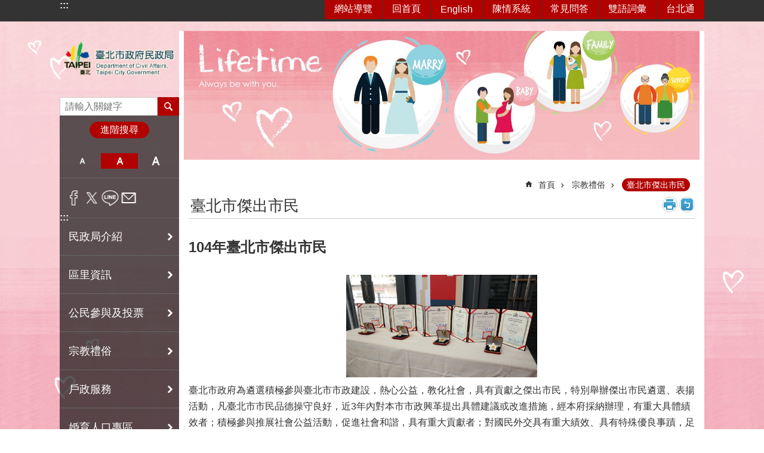

--- FILE ---
content_type: text/html; charset=utf-8
request_url: https://ca.gov.taipei/News_Content.aspx?n=673EF460924FEB4C&sms=B1B15C3DBE8FC27C&s=4548B2E8E0F4DB56
body_size: 38516
content:

<!DOCTYPE html>

<html id="FormHtml" xmlns="http://www.w3.org/1999/xhtml" lang="zh-Hant-TW">
<head id="Head1"><script  src='https://maps.googleapis.com/maps/api/js?key=AIzaSyDh8OOuzmun9cnM6H8-FZjx6qlgqAeiPOo&callback=initMap'></script>
<script> var CCMS_IS_TGOS= false;</script>
<script  src='//ca.gov.taipei/Scripts/jquery.min.js'></script>
<script  src='//ca.gov.taipei/Scripts/jquery.powertip.min.js'></script>
<link rel='stylesheet' type='text/css'  href='//ca.gov.taipei/Scripts/jquery.powertip-dark.min.css'> 
<script  src='//ca.gov.taipei/Scripts/jquery.cookie.js'></script>
<script  src='//ca.gov.taipei/Scripts/jUtil.js'></script>
<script  src='//ca.gov.taipei/Scripts/jGMap.js'></script>
<script  src='//ca.gov.taipei/Scripts/fancybox/jquery.fancybox.js'></script>
<link rel='stylesheet' type='text/css'  href='//ca.gov.taipei/Scripts/fancybox/jquery.fancybox.css'> 
<script src='//ca.gov.taipei/Scripts/hamalightGallery/hamalightGallery.js'></script>
<link rel='stylesheet' type='text/css'  href='//ca.gov.taipei/Scripts/hamalightGallery/css/hamalightGallery.css'> 
<script   src='//ca.gov.taipei/Scripts/jquery.mousewheel.min.js'></script> 
<script   src='//ca.gov.taipei/Scripts/jquery.touchwipe.min.js'></script> 
<script  src='//ca.gov.taipei/Scripts/Chart/chart.js'></script> 
<script  src='//ca.gov.taipei/Scripts/Chart/chartjs-plugin-datalabels.js'></script> 
<script  src='//ca.gov.taipei/Scripts/Chart/chartjs-chart-treemap.min.js'></script> 
<script  src='//ca.gov.taipei/Scripts/chart.js'></script> 
<script   src='//ca.gov.taipei/js/airdatepicker/datepicker.min.js'></script> 
<script   src='//ca.gov.taipei/js/airdatepicker/datepicker.zh-tw.js'></script> 
<script   src='//ca.gov.taipei/js/airdatepicker/datepicker.en.js'></script> 
<link rel='stylesheet' type='text/css'  href='//ca.gov.taipei/js/airdatepicker/datepicker.min.css'> 
<script   src='//ca.gov.taipei/Scripts/Extern.js'></script> 
<script   src='//ca.gov.taipei/Scripts/lazyload.js'></script> 
<script>var CCMS_WWWURL='https://ca.gov.taipei';var CCMS_LanguageSN=1;var CCMS_SitesSN_Encryption='18DE633114AC8D37';</script><link rel="icon" type="image/png" href="https://www-ws.gov.taipei/001/Upload/334/sites/defaulticon/cf33a51c-1352-4733-baf0-dcea481a80d0.png"/><meta name="robots" content="noarchive" /><meta http-equiv="X-UA-Compatible" content="IE=edge" /><meta name="viewport" content="width=device-width, initial-scale=1" /><meta http-equiv="Content-Type" content="text/html; charset=utf-8" />
<meta name="DC.Title" content="臺北市政府民政局中文網站" />
<meta name="DC.Subject" content="臺北市政府民政局中文網站" />
<meta name="DC.Creator" content="連德全" />
<meta name="DC.Publisher" content="臺北市政府民政局" />
<meta name="DC.Date" content="2015-12-30" />
<meta name="DC.Type" content="" />
<meta name="DC.Identifier" content="379020000A" />
<meta name="DC.Description" content="" />
<meta name="DC.Contributor" content="" />
<meta name="DC.Format" content="HTML" />
<meta name="DC.Relation" content="MP-102001" />
<meta name="DC.Source" content="" />
<meta name="DC.Language" content="中文" />
<meta name="DC.Coverage.t.min" content="2014-12-30" />
<meta name="DC.Coverage.t.max" content="2016-12-30" />
<meta name="DC.Rights" content="" />
<meta name="Category.Theme" content="" />
<meta name="Category.Cake" content="" />
<meta name="Category.Service" content="" />
<meta name="DC.Keywords" content="世大運,臺北市政府,政府,公民,大學,123,center" />
<title>
	臺北市政府民政局中文網站-臺北市傑出市民-104年臺北市傑出市民
</title><link id="likCssGlobal" href="/css/global.css" rel="stylesheet" type="text/css" /><link id="likCssPage" href="/css/page.css" rel="stylesheet" type="text/css" /><link id="likPrint" href="/css/print.css" rel="stylesheet" type="text/css" media="print" /><link id="lnkCssSysDetail" href="/css/sys_detail.css" rel="stylesheet" type="text/css" />
<style>
    /*!
 * froala_editor v3.2.5-1 (https://www.froala.com/wysiwyg-editor)
 * License https://froala.com/wysiwyg-editor/terms/
 * Copyright 2014-2021 Froala Labs
 */
.fr-clearfix::after {clear: both;display: block;content: "";height: 0;}.fr-hide-by-clipping {position: absolute;width: 1px;height: 1px;padding: 0;margin: -1px;overflow: hidden;clip: rect(0, 0, 0, 0);border: 0;}.page-content .fr-img-caption.fr-rounded img, .page-content img.fr-rounded {border-radius: 10px;-moz-border-radius: 10px;-webkit-border-radius: 10px;-moz-background-clip: padding;-webkit-background-clip: padding-box;background-clip: padding-box;}.page-content .fr-img-caption.fr-shadow img, .page-content img.fr-shadow {-webkit-box-shadow: 10px 10px 5px 0 #ccc;-moz-box-shadow: 10px 10px 5px 0 #ccc;box-shadow: 10px 10px 5px 0 #ccc;}.page-content .fr-img-caption.fr-bordered img, .page-content img.fr-bordered {border: solid 5px #ccc;}.page-content img.fr-bordered {-webkit-box-sizing: content-box;-moz-box-sizing: content-box;box-sizing: content-box;}.page-content .fr-img-caption.fr-bordered img {-webkit-box-sizing: border-box;-moz-box-sizing: border-box;box-sizing: border-box;}.page-content {word-wrap: break-word;}.page-content span[style~="color:"] a {color: inherit;}.page-content strong {font-weight: 700;}.page-content hr {clear: both;user-select: none;-o-user-select: none;-moz-user-select: none;-khtml-user-select: none;-webkit-user-select: none;-ms-user-select: none;break-after: always;page-break-after: always;}.page-content .fr-file {position: relative;}.page-content .fr-file::after {position: relative;content: "\1F4CE";font-weight: 400;}.page-content pre {white-space: pre-wrap;word-wrap: break-word;overflow: visible;}.page-content[dir="rtl"] blockquote {border-left: none;border-right: solid 2px #5e35b1;margin-right: 0;padding-right: 5px;padding-left: 0;}.page-content[dir="rtl"] blockquote blockquote {border-color: #00bcd4;}.page-content[dir="rtl"] blockquote blockquote blockquote {border-color: #43a047;}.page-content blockquote {border-left: solid 2px #5e35b1;margin-left: 0;padding-left: 5px;color: #5e35b1;}.page-content blockquote blockquote {border-color: #00bcd4;color: #00bcd4;}.page-content blockquote blockquote blockquote {border-color: #43a047;color: #43a047;}.page-content span.fr-emoticon {font-weight: 400;font-family: "Apple Color Emoji", "Segoe UI Emoji", NotoColorEmoji, "Segoe UI Symbol", "Android Emoji", EmojiSymbols;display: inline;line-height: 0;}.page-content span.fr-emoticon.fr-emoticon-img {background-repeat: no-repeat !important;font-size: inherit;height: 1em;width: 1em;min-height: 20px;min-width: 20px;display: inline-block;margin: -0.1em 0.1em 0.1em;line-height: 1;vertical-align: middle;}.page-content .fr-text-gray {color: #aaa !important;}.page-content .fr-text-bordered {border-top: solid 1px #222;border-bottom: solid 1px #222;padding: 10px 0;}.page-content .fr-text-spaced {letter-spacing: 1px;}.page-content .fr-text-uppercase {text-transform: uppercase;}.page-content .fr-class-highlighted {background-color: #ff0;}.page-content .fr-class-code {border-color: #ccc;border-radius: 2px;-moz-border-radius: 2px;-webkit-border-radius: 2px;-moz-background-clip: padding;-webkit-background-clip: padding-box;background-clip: padding-box;background: #f5f5f5;padding: 10px;font-family: "Courier New", Courier, monospace;}.page-content .fr-class-transparency {opacity: 0.5;}.page-content img {position: relative;max-width: 100%;}.page-content img.fr-dib {margin: 5px auto;display: block;float: none;vertical-align: top;}.page-content img.fr-dib.fr-fil {margin-left: 0;text-align: left;}.page-content img.fr-dib.fr-fir {margin-right: 0;text-align: right;}.page-content img.fr-dii {display: inline-block;float: none;vertical-align: bottom;margin-left: 5px;margin-right: 5px;max-width: calc(100% - (2 * 5px));}.page-content img.fr-dii.fr-fil {float: left;margin: 5px 5px 5px 0;max-width: calc(100% - 5px);}.page-content img.fr-dii.fr-fir {float: right;margin: 5px 0 5px 5px;max-width: calc(100% - 5px);}.page-content span.fr-img-caption {position: relative;max-width: 100%;}.page-content span.fr-img-caption.fr-dib {margin: 5px auto;display: block;float: none;vertical-align: top;}.page-content span.fr-img-caption.fr-dib.fr-fil {margin-left: 0;text-align: left;}.page-content span.fr-img-caption.fr-dib.fr-fir {margin-right: 0;text-align: right;}.page-content span.fr-img-caption.fr-dii {display: inline-block;float: none;vertical-align: bottom;margin-left: 5px;margin-right: 5px;max-width: calc(100% - (2 * 5px));}.page-content span.fr-img-caption.fr-dii.fr-fil {float: left;margin: 5px 5px 5px 0;max-width: calc(100% - 5px);}.page-content span.fr-img-caption.fr-dii.fr-fir {float: right;margin: 5px 0 5px 5px;max-width: calc(100% - 5px);}.page-content .fr-video {text-align: center;position: relative;}.page-content .fr-video.fr-rv {padding-bottom: 56.25%;padding-top: 30px;height: 0;overflow: hidden;}.page-content .fr-video.fr-rv embed, .page-content .fr-video.fr-rv object, .page-content .fr-video.fr-rv > iframe {position: absolute !important;top: 0;left: 0;width: 100%;height: 100%;}.page-content .fr-video > * {-webkit-box-sizing: content-box;-moz-box-sizing: content-box;box-sizing: content-box;max-width: 100%;border: none;}.page-content .fr-video.fr-dvb {display: block;clear: both;}.page-content .fr-video.fr-dvb.fr-fvl {text-align: left;}.page-content .fr-video.fr-dvb.fr-fvr {text-align: right;}.page-content .fr-video.fr-dvi {display: inline-block;}.page-content .fr-video.fr-dvi.fr-fvl {float: left;}.page-content .fr-video.fr-dvi.fr-fvr {float: right;}.page-content a.fr-strong {font-weight: 700;}.page-content a.fr-green {color: green;}.page-content .fr-img-caption {text-align: center;}.page-content .fr-img-caption .fr-img-wrap {padding: 0;margin: auto;text-align: center;width: 100%;}.page-content .fr-img-caption .fr-img-wrap a {display: block;}.page-content .fr-img-caption .fr-img-wrap img {display: block;margin: auto;width: 100%;}.page-content .fr-img-caption .fr-img-wrap > span {margin: auto;display: block;padding: 5px 5px 10px;font-size: 0.875rem;font-weight: initial;-webkit-box-sizing: border-box;-moz-box-sizing: border-box;box-sizing: border-box;-webkit-opacity: 0.9;-moz-opacity: 0.9;opacity: 0.9;width: 100%;text-align: center;}.page-content button.fr-rounded, .page-content input.fr-rounded, .page-content textarea.fr-rounded {border-radius: 10px;-moz-border-radius: 10px;-webkit-border-radius: 10px;-moz-background-clip: padding;-webkit-background-clip: padding-box;background-clip: padding-box;}.page-content button.fr-large, .page-content input.fr-large, .page-content textarea.fr-large {font-size: 1.5rem;}a.page-content.fr-strong {font-weight: 700;}a.page-content.fr-green {color: green;}img.page-content {position: relative;max-width: 100%;}img.page-content.fr-dib {margin: 5px auto;display: block;float: none;vertical-align: top;}img.page-content.fr-dib.fr-fil {margin-left: 0;text-align: left;}img.page-content.fr-dib.fr-fir {margin-right: 0;text-align: right;}img.page-content.fr-dii {display: inline-block;float: none;vertical-align: bottom;margin-left: 5px;margin-right: 5px;max-width: calc(100% - (2 * 5px));}img.page-content.fr-dii.fr-fil {float: left;margin: 5px 5px 5px 0;max-width: calc(100% - 5px);}img.page-content.fr-dii.fr-fir {float: right;margin: 5px 0 5px 5px;max-width: calc(100% - 5px);}span.fr-img-caption.page-content {position: relative;max-width: 100%;}span.fr-img-caption.page-content.fr-dib {margin: 5px auto;display: block;float: none;vertical-align: top;}span.fr-img-caption.page-content.fr-dib.fr-fil {margin-left: 0;text-align: left;}span.fr-img-caption.page-content.fr-dib.fr-fir {margin-right: 0;text-align: right;}span.fr-img-caption.page-content.fr-dii {display: inline-block;float: none;vertical-align: bottom;margin-left: 5px;margin-right: 5px;max-width: calc(100% - (2 * 5px));}span.fr-img-caption.page-content.fr-dii.fr-fil {float: left;margin: 5px 5px 5px 0;max-width: calc(100% - 5px);}span.fr-img-caption.page-content.fr-dii.fr-fir {float: right;margin: 5px 0 5px 5px;max-width: calc(100% - 5px);}span.fr-emoticon {font-weight: normal;font-family: "Apple Color Emoji", "Segoe UI Emoji", "NotoColorEmoji", "Segoe UI Symbol", "Android Emoji", "EmojiSymbols";display: inline;line-height: 0 }span.fr-emoticon.fr-emoticon-img {background-repeat: no-repeat !important;font-size: inherit;height: 1em;width: 1em;min-height: 20px;min-width: 20px;display: inline-block;margin: -.1em .1em .1em;line-height: 1;vertical-align: text-bottom }</style>
         
<!-- Google tag (gtag.js) -->
<script async src="https://www.googletagmanager.com/gtag/js?id=G-NPJV4786LQ"></script>
<script>
  window.dataLayer = window.dataLayer || [];
  function gtag(){dataLayer.push(arguments);}
  gtag('js', new Date());

  gtag('config', 'G-NPJV4786LQ');
</script>
<meta property="og:title" content="104年臺北市傑出市民" />
<meta property="og:type" content="article" />
<meta property="og:url" content="https://ca.gov.taipei/News_Content.aspx?n=673EF460924FEB4C&sms=B1B15C3DBE8FC27C&s=4548B2E8E0F4DB56" />
<meta property="og:site_name" content="臺北市政府民政局中文網站" />
<meta property="og:image" content="https://www-ws.gov.taipei/001/Upload/FBsharelogo.jpg" />
</head>
<body id="Formbody" data-js="false"><div class="for_accessibility">
    <style type="text/css">
        .for_accessibility a {
            position: absolute;
            top: 10px;
            left: 10px;
            z-index: 99;
            width: 1px;
            height: 1px;
            white-space: nowrap;
            overflow: hidden;
            color: #000;
        }
            .for_accessibility a:focus {
                width: auto;
                height: auto;
                padding: 6px;
                background-color: #fff;
            }
        .for_accessibility div {
            position: absolute;
            width: 2px;
            height: 2px;
            background-color: transparent;
            opacity: .1
        }
            .for_accessibility h1, .for_accessibility h2 {
                font-size: 0;
                margin: 0;
            }
    </style>
    <a href="#Accesskey_C" class="" title="跳到主要內容區塊">跳到主要內容區塊</a>    <div>
    </div>
    <script>
        var $a = $('.for_accessibility a');
        $a.on('click', function (evt) {
            var $href = $($(this).attr('href')),
                $target = $href.find('a').eq(0).get(0);
            setTimeout(function () { try { $target.focus(); } catch (e) { } }, 0);
        });
    </script>
</div>
<script> document.body.setAttribute("data-js", "true");</script>
   
      
    <form method="post" action="./News_Content.aspx?n=673EF460924FEB4C&amp;sms=B1B15C3DBE8FC27C&amp;s=4548B2E8E0F4DB56&amp;Create=1" id="form1">
<div class="aspNetHidden">
<input type="hidden" name="__VIEWSTATE" id="__VIEWSTATE" value="+ENL6ZzObuigmrngi6oajpgYmiu2LiVawfn1/YelleKCNMbwZ2Ln8naKeSaS3DOq2xX8HBY/2Vy4UnR0Ksor8epDYXquQAc9vBHlUKUEdEXdJj3DSlsA6Tn8+ShfGG01nWLa/dm949RaNFscgIl0I0+wFUYVYtHA+zxRG2CrpVK8MojxGjjcWMsVMF2CjveJs/p6d/yIWwVW/8WWYq3sLV/7T1AZBBT5KCVSkrcE4jmvKQotS5X8vD4TXPZ4H0VUbXV3ootrJfi0Q4yIzBgEWwYTWelNRVXI8gCmMZjvht9uuxnIp1rDjFM26k7FG20uzMxVf68VF2/xRjdXtfH58Yo9Uo9cI7BR6lrA35DPb8SQsh00H6S0Yj2dGP0+gigujg96DDD0ynbN8pCRffHGBovMrUquSIVfsA/sCM30oEp8f2RF/8wIH8RbRPiRrcxxCH9zXSgbogSHDiZbVSoJNYQRrV4pYaI6kXCKfBWtSKh10TDHzUTBT0FzChgK73uUyIo8sOvqM9GVgaTQC7mvLExN5H36IXKaLmNrYAOSdRJsLGwkTS6D/LafKlns090krLmGbkIY9EoSfa0y2b1oVt2mMz3nPG6wloO82ew/M4sL9DOIHek423SeFp0B3DSKnL4ZMDx2r+UhFhDH3nqiwgR0iGkZWzREK2Zmptb1kBjh+2bfS7mrabG4b7AiGz6rZp89Kw9hmwM1nMhG28RY8REfr05mDwHZv48rNQ6e+X77cKq8iYHZbx1eP1lqpXJEwSkTHEpHMUpzbuWkK6YL+tZNphcAkn/SiPu2K31BnTu8e78JbtMtJTBW10KeOnHWebI47553Lmhx/8BTK6VEwxI2fNz+2dylgb/s955eS8G1g6zaRCltrUy/Cugso2+4y3NzseJY8XmWf1n1VCahAfRqal7Y3FWVU9lQ3eZQAKGzOmzm/NxA4rnBCzFe9eIoHkE9dkdDzjif300ccnTzY6/p8ZTm8M23vWR+e967jbfCB/gdXZbzTOMU9AaVHQ2JHbKg4b/rWPFNkpEHl97qzGLYMEHKzTKf7UKB3ey/bckyFXnluLxxAvSRmP3rJhy1DWLUM9Ndxenn0KKGnZbPiF13JB6PUCDMHMHcpG7moe1QQdxBbU9QraOJBjOk/8nKRgc7gTbp1u5PbB9Bc+4gFXevTM8Br03/LJ6uxDwEE4BvfLx29BHsq9u3aU2wQo7c1mqrgx9ZKKGsif9TEQzf1fSXnjCKtp1SX1tq+ROrLl5hp3rX+T7xGVMQtF0Krlofravi6TMS/KWL6kzibpkYVZLE/qBsNX4UtWgAldjNFEfL+fm0OH2Ksb3VhJrb8CrK0xiKJbAHrqt8WHT7w7OHg+drJYguV6i4CJ92aFQiNez6QyyPefbbWdmzk5VW49Eo/htc0xOuoph880nr8+KO1pYGAsGaNk5h0E/vJRE8TSy3BVywnfPHcevalMKHUFeQxYSVUBnhxA924vlOZp4meNHkIyKlBdGYojeBxuiGtrAXKihdNvm0oQd0DsjSkkpfIKTjQ5YaRu3Rvtbc64JXsNkXTR6p1VLQ6peZB9WTUOoKtWgg9/WBMmbTCEdnOGVNILbYkSyJAmc5WBx96IPV/HagtIw1F/b80j9DDTNtATP+OvjP4Rh82tKMkI4uNMwo+nTLnQCWPCPiTDvWvIwc66aK105HIjrYf8Ntgx7WGiNpZ/NdkibP4f/ImZAx1UQjXYOFVenPuUm9PZ1w06xlHpH2GeDnq6NCiAFIHFLtJdtSwDbde8MWujy2D4HkJ+IBQQ1ijnIpSsuRvRk6Th2uGbiK5r5hyh+JD6o07kMD3kwJe2JwM7MpoCg8U+1VR8HDrir2P9cSb5tAgBtnTbJLWOX0wNoWKlK6s4h7VVGBYaiE2Ho7hAd6UbX2KxQ/KMubTh3NcJkq2kjZ9lsDrCR1oq8GFbkXuYPFKPJ4WjfmDIU=" />
</div>
</form>
        <!--主選單 結束-->
        <!--標題-->

        <div class="title">
            
        </div>
                
        
        
        
        
     <div class="group sys-root" data-func="{&#39;datePicker&#39;:{&#39;language&#39;:&#39;zh-tw&#39;,&#39;navTitles&#39;:{&#39;days&#39;:&#39;&lt;i>民國 rrr 年&lt;/i> &amp;nbsp; MM&#39;,&#39;months&#39;:&#39;民國 rrr 年&#39;,&#39;years&#39;:&#39;民國 rrr1 至 rrr2 年&#39;}}}" data-nojs="您的瀏覽器似乎不支援 JavaScript 語法，但沒關係，這並不會影響到內容的陳述。如需要選擇適合您的字級大小，可利用鍵盤 Ctrl + (+)放大 (-)縮小。如需要回到上一頁，可使用瀏覽器提供的 Alt + 左方向鍵(←)。如需要列印，可利用鍵盤 Ctrl + p 使用瀏覽器提供的列印功能。" data-type="3" data-child="3"><div class="in"><div class="ct"><div class="in"> <div class="group base-mobile" data-func="{&#39;toggleBtn&#39;:{&#39;addHd&#39;: true},&#39;forNCC&#39;:{}}" data-index="1" data-type="3"><div class="in"><div class="ct"><div class="in"> <div class="area-form search" data-index="1" data-type="0" data-child="1"><div class="in"><div class="ct"><div class="in"><div class="fieldset">
  <span class="search"><label for="tbx_794c7d35298b41b9acd143467ac8000d" style="font-size: 0em;"><span>搜尋</span></label><input id="tbx_794c7d35298b41b9acd143467ac8000d" data-search="btn_794c7d35298b41b9acd143467ac8000d" type="search" autocomplete="off" placeholder="請輸入關鍵字" title="請輸入關鍵字"></span>
  <span class="submit"><a href="#" class='CCMS_SearchBtn' data-search="btn_794c7d35298b41b9acd143467ac8000d" title="搜尋" >搜尋</a></span>
</div>
<div class="list">
  <ul data-index="1" data-child="0">
  </ul>
</div>
<script >
$(function () {
    $('#tbx_794c7d35298b41b9acd143467ac8000d').on("keydown", function (event) {
        if (event.which == 13) {
             doSearch($('#tbx_794c7d35298b41b9acd143467ac8000d'));
            return false;
        }
    });
});
</script>
</div></div><div class="ft"><div class="in"><ul data-index="1" data-child="1">
  <li data-index="1" class="advanced"><span><a target="_blank" href="https://www.google.com.tw/advanced_search?hl=zh-Hant-TW&as_sitesearch=https://ca.gov.taipei" title="進階搜尋[另開新視窗]">進階搜尋</a></span></li>
</ul>
</div></div></div></div> <div class="list-text share" data-index="2" data-type="0" data-child="2"><div class="in"><div class="hd"><div class="in"><div   data-index="0"  class="h4"  >		<span  ><a  href="#"   title="分享" >分享</a></span></div></div></div><div class="ct"><div class="in"><noscript>您的瀏覽器不支援JavaScript功能，若網頁功能無法正常使用時，請開啟瀏覽器JavaScript狀態</noscript><ul data-index="1" data-child="5"><li   data-index="1"  class="facebook"  >		<span  ><a  href="javascript: void(window.open('http://www.facebook.com/share.php?u='.concat(encodeURIComponent(location.href)) ));"   title="分享至 Facebook[另開新視窗]"  target="_self" >分享至 Facebook[另開新視窗]</a></span></li><li   data-index="2"  class="plurk"  >		<span  ><a  href="javascript: void(window.open('http://www.plurk.com/?qualifier=shares&status='.concat(encodeURIComponent(location.href)) ));"   title="分享至 Plurk[另開新視窗]"  target="_self" >分享至 Plurk[另開新視窗]</a></span></li><li   data-index="3"  class="twitter"  >		<span  ><a  href="javascript: void(window.open('http://twitter.com/home/?status='.concat(encodeURIComponent(document.title)) .concat(' ') .concat(encodeURIComponent(location.href))));"   title="分享至 twitter[另開新視窗]"  target="_self" >分享至 twitter[另開新視窗]</a></span></li><li   data-index="4"  class="line"  >		<span  ><a  href="javascript: void(window.open('http://line.naver.jp/R/msg/text/?'.concat(encodeURIComponent(location.href)) ));"   title="分享至 line[另開新視窗]"  target="_self" >分享至 line[另開新視窗]</a></span></li><li   data-index="5"  class="email"  >		<span  ><a  href="javascript:  void(window.open('mailto:?subject=' + encodeURIComponent(document.title) + '&amp;body=' +  encodeURIComponent(document.URL)));"   title="分享至 email[另開新視窗]"  target="_self" >分享至 email[另開新視窗]</a></span></li></ul>
</div></div></div></div> <div class="group-list nav" data-func="{&#39;majorNavMobile&#39;:{}}" data-index="3" data-type="4" data-child="12"><div class="in"><div class="ct"><div class="in"><ul data-index="1" data-child="12"><li data-index="1"> <div class="group nav" data-index="1" data-type="3" data-child="1"><div class="in"><div class="hd"><div class="in"><div   data-index="0"  class="h3"  >		<span  ><a  href="Content_List.aspx?n=955AFF393F2AAEF5"      title="民政局介紹" >民政局介紹</a></span></div></div></div><div class="ct"><div class="in"> <div class="list-text nav" data-index="1" data-type="0" data-child="1"><div class="in"><div class="ct"><div class="in"><ul data-index="1" data-child="9"><li   data-index="1"  >		<span  ><a  href="cp.aspx?n=E10FC197BF884B24"      title="歷史沿革" >歷史沿革</a></span></li><li   data-index="2"  >		<span  ><a  href="cp.aspx?n=F8C1F1D8EBE0A3A1"      title="組織架構" >組織架構</a></span></li><li   data-index="3"  >		<span  ><a  href="News.aspx?n=8EED06B2B40C914B&sms=911D788246799676"      title="業務職掌" >業務職掌</a></span></li><li   data-index="4"  >		<span  ><a  href="News.aspx?n=241B7DA893269307&sms=7CAF6BD4D3E48630"      title="局長簡介" >局長簡介</a></span></li><li   data-index="5"  >		<span  ><a  href="cp.aspx?n=36A53B0EC40F5E5B"      title="副局長介紹" >副局長介紹</a></span></li><li   data-index="6"  >		<span  ><a  href="cp.aspx?n=759A651A8E9BFAC0"      title="大事紀" >大事紀</a></span></li><li   data-index="7"  >		<span  ><a  href="Content_List.aspx?n=ECD7C7EE5C7D015F"      title="施政專區" >施政專區</a></span></li><li   data-index="8"  >		<span  ><a  href="cp.aspx?n=D0965DE5466F9682"      title="聯絡資訊" >聯絡資訊</a></span></li><li   data-index="9"  >		<span  ><a  href="News.aspx?n=F7C41990071743BC&sms=865FB21C5D480703"      title="區公所及所屬機關" >區公所及所屬機關</a></span></li></ul>
</div></div></div></div></div></div></div></div></li><li data-index="2"> <div class="group nav" data-index="2" data-type="3" data-child="1"><div class="in"><div class="hd"><div class="in"><div   data-index="0"  class="h3"  >		<span  ><a  href="Content_List.aspx?n=16DB02C46F3C6725"      title="區里資訊" >區里資訊</a></span></div></div></div><div class="ct"><div class="in"> <div class="list-text nav" data-index="1" data-type="0" data-child="1"><div class="in"><div class="ct"><div class="in"><ul data-index="1" data-child="9"><li   data-index="1"  >		<span  ><a  href="Content_List.aspx?n=D5D87E6168795E11"      title="里鄰長資訊專區" >里鄰長資訊專區</a></span></li><li   data-index="2"  >		<span  ><a  href="cp.aspx?n=B55B3DE68312D50D"      title="區、里民活動場所" >區、里民活動場所</a></span></li><li   data-index="3"  >		<span  ><a  href="News.aspx?n=23CDB2718B91552F&sms=92DC53028C8BA06F"      title="睦鄰互助金、里鄰建設經費" >睦鄰互助金、里鄰建設經費</a></span></li><li   data-index="4"  >		<span  ><a  href="cp.aspx?n=E790F948B17809DF"      title="臺北市各區面積及里名一覽表" >臺北市各區面積及里名一覽表</a></span></li><li   data-index="5"  >		<span  ><a  href="Content_List.aspx?n=B055D623A6114B09"      title="區里界說及12區行政區域圖" >區里界說及12區行政區域圖</a></span></li><li   data-index="6"  >		<span  ><a  href="Content_List.aspx?n=D0B1D9DCA72DAFE0"      title="防災專區" >防災專區</a></span></li><li   data-index="7"  >		<span  ><a  href="Content_List.aspx?n=E7F4106810390E6D"      title="市長與里長有約專區" >市長與里長有約專區</a></span></li><li   data-index="8"  >		<span  ><a  href="cp.aspx?n=FF698918713C77E0"      title="區公所考核業務" >區公所考核業務</a></span></li><li   data-index="9"  >		<span  ><a  href="http://cloud.taipei/web_toe_getContent"      title="[另開新視窗]區公所櫃檯叫號進度查詢"  target="_blank" >區公所櫃檯叫號進度查詢</a></span></li></ul>
</div></div></div></div></div></div></div></div></li><li data-index="3"> <div class="group nav" data-index="3" data-type="3" data-child="1"><div class="in"><div class="hd"><div class="in"><div   data-index="0"  class="h3"  >		<span  ><a  href="Content_List.aspx?n=B6019EFF216FFA15"      title="公民參與及投票" >公民參與及投票</a></span></div></div></div><div class="ct"><div class="in"> <div class="list-text nav" data-index="1" data-type="0" data-child="1"><div class="in"><div class="ct"><div class="in"><ul data-index="1" data-child="4"><li   data-index="1"  >		<span  ><a  href="https://pb.taipei/"      title="[另開新視窗]公民提案參與式預算平台"  target="_blank" >公民提案參與式預算平台</a></span></li><li   data-index="2"  >		<span  ><a  href="cp.aspx?n=915ACA6992E427C4"      title="公民投票" >公民投票</a></span></li><li   data-index="3"  >		<span  ><a  href="https://ca.gov.taipei/News_Content.aspx?n=A4B94020C5199537&sms=1DDE74CE32104968&s=2144A485903A60F8"      title="臺北市公民投票提案連署各種書冊表單" >臺北市公民投票提案連署各種書冊表單</a></span></li><li   data-index="4"  >		<span  ><a  href="https://referendum-sign.taipei/"      title="臺北市公民投票提案及連署系統" >臺北市公民投票提案及連署系統</a></span></li></ul>
</div></div></div></div></div></div></div></div></li><li data-index="4"> <div class="group nav" data-index="4" data-type="3" data-child="1"><div class="in"><div class="hd"><div class="in"><div   data-index="0"  class="h3"  >		<span  ><a  href="Content_List.aspx?n=E4401709980CCC44"      title="宗教禮俗" >宗教禮俗</a></span></div></div></div><div class="ct"><div class="in"> <div class="list-text nav" data-index="1" data-type="0" data-child="1"><div class="in"><div class="ct"><div class="in"><ul data-index="1" data-child="10"><li   data-index="1"  >		<span  ><a  href="https://canet.civil.taipei/mygod/"      title="[另開新視窗]臺北市宗教查詢系統"  target="_blank" >臺北市宗教查詢系統</a></span></li><li   data-index="2"  >		<span  ><a  href="http://reduce-co2.civil.taipei/"      title="[另開新視窗]拜拜減碳神明稱讚"  target="_blank" >拜拜減碳神明稱讚</a></span></li><li   data-index="3"  >		<span  ><a  href="cp.aspx?n=015CAEC22D414C54"      title="基層藝文" >基層藝文</a></span></li><li   data-index="4"  >		<span  ><a  href="https://www-ws.gov.taipei/Download.ashx?u=LzAwMS9VcGxvYWQvMzM0L3JlbGZpbGUvMC82NTMzNi8yZGYxYTA2Yi01Y2ViLTRmOWMtOTViMC1hMmU0ZDk0YWI4OTQucGRm&n=5YWl56WA5b%2bg54OI56Wg54OI5aOr5LqL6Lmf6KGoKOabtOaWsOiHszExMOW5tCkucGRm&icon=.pdf"      title="入祀忠烈祠烈士事蹟表(更新至109年).pdf[另開新視窗]" >烈士入祀</a></span></li><li   data-index="5"  >		<span  ><a  href="cp.aspx?n=A82F9AFDAA308C35"      title="臺北市不可遺忘的自由之路" >臺北市不可遺忘的自由之路</a></span></li><li   data-index="6"  >		<span  ><a  href="News.aspx?n=673EF460924FEB4C&sms=B1B15C3DBE8FC27C"      title="臺北市傑出市民" >臺北市傑出市民</a></span></li><li   data-index="7"  >		<span  ><a  href="https://www.religiouscarnival.com/"      title="與神同遊護台北" >與神同遊護台北</a></span></li><li   data-index="8"  >		<span  ><a  href="Content_List.aspx?n=A171FE802DC7E2DE"      title="臺北市績優宗教團體、民俗委員會及委員暨孝行模範聯合表揚大會" >臺北市績優宗教團體、民俗委員會及委員暨孝行模範聯合表揚大會</a></span></li><li   data-index="9"  >		<span  ><a  href="https://iwnet.civil.taipei/SignedPoetry"      title="[另開新視窗]線上籤詩平台"  target="_blank" >線上籤詩平台</a></span></li><li   data-index="10"  >		<span  ><a  href="https://reduce-co2.civil.taipei/News.aspx?n=9805C9CBAC56EE33&sms=9A5AC51390A2BB5C"      title="[另開新視窗]神祇介紹與多語資源"  target="_blank" >神祇介紹與多語資源</a></span></li></ul>
</div></div></div></div></div></div></div></div></li><li data-index="5"> <div class="group nav" data-index="5" data-type="3" data-child="1"><div class="in"><div class="hd"><div class="in"><div   data-index="0"  class="h3"  >		<span  ><a  href="Content_List.aspx?n=F5E1C80D728634A1"      title="戶政服務" >戶政服務</a></span></div></div></div><div class="ct"><div class="in"> <div class="list-text nav" data-index="1" data-type="0" data-child="1"><div class="in"><div class="ct"><div class="in"><ul data-index="1" data-child="12"><li   data-index="1"  >		<span  ><a  href="cp.aspx?n=9CF32A415C0CE3F9"      title="臺北市戶政服務簡介" >臺北市戶政服務簡介</a></span></li><li   data-index="2"  >		<span  ><a  href="cp.aspx?n=6F2BB888C132A738"      title="各區戶政事務所地址及服務電話" >各區戶政事務所地址及服務電話</a></span></li><li   data-index="3"  >		<span  ><a  href="cp.aspx?n=79C8987DAB54485A"      title="租屋設籍及權益專區" >租屋設籍及權益專區</a></span></li><li   data-index="4"  >		<span  ><a  href="cp.aspx?n=B3CF2DA15A130CD2"      title="戶籍登記開放由任一戶政事務所辦理的項目" >戶籍登記開放由任一戶政事務所辦理的項目</a></span></li><li   data-index="5"  >		<span  ><a  href="cp.aspx?n=ACB05A75C59BE1CF"      title="各區戶政工作站" >各區戶政工作站</a></span></li><li   data-index="6"  >		<span  ><a  href="cp.aspx?n=A1D294F247DDCC0F"      title="臺北市戶政事務所跨機關通報服務項目" >臺北市戶政事務所跨機關通報服務項目</a></span></li><li   data-index="7"  >		<span  ><a  href="Content_List.aspx?n=66663EA5122B215F"      title="道路及門牌" >道路及門牌</a></span></li><li   data-index="8"  >		<span  ><a  href="http://cloud.taipei/web_hrs_getIframeContent"      title="[另開新視窗]戶政櫃檯叫號進度查詢"  target="_blank" >戶政櫃檯叫號進度查詢</a></span></li><li   data-index="9"  >		<span  ><a  href="https://iwnet.civil.taipei/newHouseHold/"      title="[另開新視窗]戶政業務小精靈"  target="_blank" >戶政業務小精靈</a></span></li><li   data-index="10"  >		<span  ><a  href="cp.aspx?n=5CE61429CCBEC1B1"      title="出生、結婚、遷入、離婚及死亡5大類生活實用手冊" >出生、結婚、遷入、離婚及死亡5大類生活實用手冊</a></span></li><li   data-index="11"  >		<span  ><a  href="News_Content.aspx?n=A4B94020C5199537&sms=1DDE74CE32104968&s=B2135F61C5C9D95A"      title="臺北市各區戶政事務所協尋親友服務SOP流程圖" >臺北市各區戶政事務所協尋親友服務SOP流程圖</a></span></li><li   data-index="12"  >		<span  ><a  href="https://e-receipts.gov.taipei/TPGovEReceipt/householdInquiry"      title="[另開新視窗]戶政電子收據查詢"  target="_blank" >戶政電子收據查詢</a></span></li></ul>
</div></div></div></div></div></div></div></div></li><li data-index="6"> <div class="group nav" data-index="6" data-type="3" data-child="1"><div class="in"><div class="hd"><div class="in"><div   data-index="0"  class="h3"  >		<span  ><a  href="Content_List.aspx?n=396B189A384AA31F"      title="婚育人口專區" >婚育人口專區</a></span></div></div></div><div class="ct"><div class="in"> <div class="list-text nav" data-index="1" data-type="0" data-child="1"><div class="in"><div class="ct"><div class="in"><ul data-index="1" data-child="6"><li   data-index="1"  >		<span  ><a  href="https://loveactually.gov.taipei"      title="臺北市鼓勵婚育專區(單身聯誼、情感關係工作坊、聯合婚禮)" >臺北市鼓勵婚育專區(單身聯誼、情感關係工作坊、聯合婚禮)</a></span></li><li   data-index="2"  >		<span  ><a  href="Content_List.aspx?n=AABCEAA0780504DE"      title="臺北市人口對策委員會" >臺北市人口對策委員會</a></span></li><li   data-index="3"  >		<span  ><a  href="http://born.taipei/"      title="[另開新視窗]助您好孕"  target="_blank" >助您好孕</a></span></li><li   data-index="4"  >		<span  ><a  href="cp.aspx?n=59FD0A52EDA3C722"      title="臺北市人口推估" >臺北市人口推估</a></span></li><li   data-index="5"  >		<span  ><a  href="https://www-ws.gov.taipei/Download.ashx?u=LzAwMS9VcGxvYWQvMzM0L3JlbGZpbGUvMC8xMzMyNzEvZDgwM2ZjZTAtZGY4YS00OWI0LWE4MzQtNGNhNjBhZWJlYWM2LnBkZg%3d%3d&n=6byT5Yu16Kit57GN6Ie65YyX5biCXzE46IezMjnmrbLmnInmhJ%2fnpo%2fliKnmlL%2fnrZZ2NiAoMTE0MDYxMeabtOaWsCkucGRm&icon=.pdf"      title="鼓勵設籍臺北市_18至29歲有感福利政策v6 (1140611更新).pdf[另開新視窗]" >設籍臺北市福利政策</a></span></li><li   data-index="6"  >		<span  ><a  href="cp.aspx?n=6E5C1652821EAC0A"      title="結婚登記才算數" >結婚登記才算數</a></span></li></ul>
</div></div></div></div></div></div></div></div></li><li data-index="7"> <div class="group nav" data-index="7" data-type="3" data-child="1"><div class="in"><div class="hd"><div class="in"><div   data-index="0"  class="h3"  >		<span  ><a  href="Content_List.aspx?n=66E05D375696670B"      title="新住民服務" >新住民服務</a></span></div></div></div><div class="ct"><div class="in"> <div class="list-text nav" data-index="1" data-type="0" data-child="1"><div class="in"><div class="ct"><div class="in"><ul data-index="1" data-child="5"><li   data-index="1"  >		<span  ><a  href="http://nit.taipei/"      title="[另開新視窗]新住民專區網站"  target="_blank" >新住民專區網站</a></span></li><li   data-index="2"  >		<span  ><a  href="https://nit.taipei/cp.aspx?n=F819F6F724AD5938"      title="[另開新視窗]臺北市新住民事務辦公室"  target="_blank" >臺北市新住民事務辦公室</a></span></li><li   data-index="3"  >		<span  ><a  href="https://nit.taipei/Content_List.aspx?n=FC9265949D9EE14B"      title="新住民事務諮詢委員會" >新住民事務諮詢委員會</a></span></li><li   data-index="4"  >		<span  ><a  href="cp.aspx?n=9CA9D420A43D53FB"      title="歸化國籍測試專區" >歸化國籍測試專區</a></span></li><li   data-index="5"  >		<span  ><a  href="https://iwnet.civil.taipei/Naturalization"      title="[另開新視窗]歸化國籍語音題庫系統"  target="_blank" >歸化國籍語音題庫系統</a></span></li></ul>
</div></div></div></div></div></div></div></div></li><li data-index="8"> <div class="group nav" data-index="8" data-type="3" data-child="1"><div class="in"><div class="hd"><div class="in"><div   data-index="0"  class="h3"  >		<span  ><a  href="https://lgbt.gov.taipei/"      title="[另開新視窗]LGBT資訊專區"  target="_blank" >LGBT資訊專區</a></span></div></div></div><div class="ct"><div class="in"> <div class="list-text nav" data-index="1" data-type="0"><div class="in"><div class="ct"><div class="in"></div></div></div></div></div></div></div></div></li><li data-index="9"> <div class="group nav" data-index="9" data-type="3" data-child="1"><div class="in"><div class="hd"><div class="in"><div   data-index="0"  class="h3"  >		<span  ><a  href="Content_List.aspx?n=A0D15F0D6511D0F5"      title="民生社區中心" >民生社區中心</a></span></div></div></div><div class="ct"><div class="in"> <div class="list-text nav" data-index="1" data-type="0" data-child="1"><div class="in"><div class="ct"><div class="in"><ul data-index="1" data-child="6"><li   data-index="1"  >		<span  ><a  href="cp.aspx?n=399BE93E23C01A10"      title="中心簡介" >中心簡介</a></span></li><li   data-index="2"  >		<span  ><a  href="cp.aspx?n=CB777CBF2DC9F36A"      title="樓層簡介" >樓層簡介</a></span></li><li   data-index="3"  >		<span  ><a  href="News.aspx?n=E43EEA0D9B1938AC&sms=2DB39DBCB543146A"      title="民政局經營活動空間設施及注意事項" >民政局經營活動空間設施及注意事項</a></span></li><li   data-index="4"  >		<span  ><a  href="cp.aspx?n=2E74BEF0F2216DF2"      title="服務資訊" >服務資訊</a></span></li><li   data-index="5"  >		<span  ><a  href="cp.aspx?n=627BF485C1E0AC19"      title="營運現況" >營運現況</a></span></li><li   data-index="6"  >		<span  ><a  href="cp.aspx?n=6DDEBA635622316D"      title="交通資訊" >交通資訊</a></span></li></ul>
</div></div></div></div></div></div></div></div></li><li data-index="10"> <div class="group nav" data-index="10" data-type="3" data-child="1"><div class="in"><div class="hd"><div class="in"><div   data-index="0"  class="h3"  >		<span  ><a  href="Content_List.aspx?n=FD3F3411073814CB"      title="相關業務" >相關業務</a></span></div></div></div><div class="ct"><div class="in"> <div class="list-text nav" data-index="1" data-type="0" data-child="1"><div class="in"><div class="ct"><div class="in"><ul data-index="1" data-child="12"><li   data-index="1"  >		<span  ><a  href="News.aspx?n=A4B94020C5199537&sms=1DDE74CE32104968"      title="檔案下載" >檔案下載</a></span></li><li   data-index="2"  >		<span  ><a  href="News.aspx?n=FC0F208642E90A2F&sms=DC1188CA9A71B4BA"      title="預決算" >預決算</a></span></li><li   data-index="3"  >		<span  ><a  href="News.aspx?n=B2A6334373DF1A83&sms=7641F168CB7A6FDF"      title="會計月報" >會計月報</a></span></li><li   data-index="4"  >		<span  ><a  href="cp.aspx?n=2DAB54D9F698C881"      title="性別主流化專區" >性別主流化專區</a></span></li><li   data-index="5"  >		<span  ><a  href="News.aspx?n=FE6947EC43284593&sms=2A2387AB9813C9CD"      title="公款補助情形" >公款補助情形</a></span></li><li   data-index="6"  >		<span  ><a  href="News.aspx?n=0EBD8D674333EEA0&sms=EF61AD63E6852524"      title="政策宣導執行情形" >政策宣導執行情形</a></span></li><li   data-index="7"  >		<span  ><a  href="News.aspx?n=8925CB5709CC0ED2&sms=42D2F50D3CD092A4"      title="服務禮貌篇" >服務禮貌篇</a></span></li><li   data-index="8"  >		<span  ><a  href="News.aspx?n=AC0F3A54DA1E8150&sms=4EF246E2BB9E2DC3"      title="節能好站連結" >節能好站連結</a></span></li><li   data-index="9"  >		<span  ><a  href="cp.aspx?n=31DF35F4352EDAF4"      title="檔案應用" >檔案應用</a></span></li><li   data-index="10"  >		<span  ><a  href="cp.aspx?n=7FF5EF772E28FB88"      title="Facebook" >Facebook</a></span></li><li   data-index="11"  >		<span  ><a  href="cp.aspx?n=7DF15903EF2AB15C"      title="政風園地" >政風園地</a></span></li><li   data-index="12"  >		<span  ><a  href="cp.aspx?n=F37C919A93291E90"      title="職安宣導專區" >職安宣導專區</a></span></li></ul>
</div></div></div></div></div></div></div></div></li><li data-index="11"> <div class="group nav" data-index="11" data-type="3" data-child="1"><div class="in"><div class="hd"><div class="in"><div   data-index="0"  class="h3"  >		<span  ><a  href="Content_List.aspx?n=953E729AE8E06112"      title="公開資訊" >公開資訊</a></span></div></div></div><div class="ct"><div class="in"> <div class="list-text nav" data-index="1" data-type="0" data-child="1"><div class="in"><div class="ct"><div class="in"><ul data-index="1" data-child="9"><li   data-index="1"  >		<span  ><a  href="cp.aspx?n=81BD1B93AA9ACBB2"      title="政府資訊公開" >政府資訊公開</a></span></li><li   data-index="2"  >		<span  ><a  href="News.aspx?n=8693DC9620A1AABF&sms=D19E9582624D83CB"      title="統計資料" >統計資料</a></span></li><li   data-index="3"  >		<span  ><a  href="Content_List.aspx?n=37F59CF8FB3AE06B"      title="公文公開專區" >公文公開專區</a></span></li><li   data-index="4"  >		<span  ><a  href="Content_List.aspx?n=BD2810516EEFB786"      title="公職人員及關係人身分關係公開及查詢專區" >公職人員及關係人身分關係公開及查詢專區</a></span></li><li   data-index="5"  >		<span  ><a  href="Content_List.aspx?n=76F82E7355EF5259"      title="個人資料保護專區" >個人資料保護專區</a></span></li><li   data-index="6"  >		<span  ><a  href="Content_List.aspx?n=7E493347D6A8F212"      title="影音專區" >影音專區</a></span></li><li   data-index="7"  >		<span  ><a  href="cp.aspx?n=3294407EEC2273E5"      title="遊說法資訊專區" >遊說法資訊專區</a></span></li><li   data-index="8"  >		<span  ><a  href="cp.aspx?n=4F10AE688E6F31ED"      title="好站報報" >好站報報</a></span></li><li   data-index="9"  >		<span  ><a  href="https://dop.gov.taipei/News_Content.aspx?n=BFD0DD5E5747EF08&sms=5E32CB50CE2A5035&s=AEDA162B92D701F4"      title="[另開新視窗]休閒隊社游泳社專區"  target="_blank" >休閒隊社游泳社專區</a></span></li></ul>
</div></div></div></div></div></div></div></div></li><li data-index="12"> <div class="group nav" data-index="12" data-type="3" data-child="1"><div class="in"><div class="hd"><div class="in"><div   data-index="0"  class="h3"  >		<span  ><a  href="https://health.gov.taipei/Content_List.aspx?n=8F74E2EF04E02EB6"      title="[另開新視窗]登革熱專區"  target="_blank" >登革熱專區</a></span></div></div></div><div class="ct"><div class="in"> <div class="list-text nav" data-index="1" data-type="0"><div class="in"><div class="ct"><div class="in"></div></div></div></div></div></div></div></div></li></ul></div></div></div></div> <div class="list-text hot-key-word" data-index="4" data-type="0"><div class="in"><div class="hd"><div class="in"><div   data-index="0"  class="h4"  >		<span  ><a   title="熱門關鍵字" >熱門關鍵字</a></span></div></div></div><div class="ct"><div class="in"></div></div></div></div> <div class="list-text link" data-index="5" data-type="0" data-child="1"><div class="in"><div class="hd"><div class="in"><div   data-index="0"  class="h4"  >		<span  ><a   title="上方連結" >上方連結</a></span></div></div></div><div class="ct"><div class="in"><ul data-index="1" data-child="7"><li   data-index="1"  >		<span  ><a  href="SiteMap.aspx"   title="網站導覽" >網站導覽</a></span></li><li   data-index="2"  >		<span  ><a  href="Default.aspx"   title="回首頁" >回首頁</a></span></li><li   data-index="3"  >		<span  ><a  href="http://english.ca.gov.taipei"   title="[另開新視窗]English"  target="_blank" >English</a></span></li><li   data-index="4"  >		<span  ><a  href="https://1999.gov.taipei/"   title="[另開新視窗]陳情系統"  target="_blank" >陳情系統</a></span></li><li   data-index="5"  >		<span  ><a  href="News.aspx?n=59F2E04A34FDA3E8&sms=87415A8B9CE81B16"   title="常見問答" >常見問答</a></span></li><li   data-index="6"  >		<span  ><a  href="https://bilingual.gov.taipei/"   title="[另開新視窗]雙語詞彙"  target="_blank" >雙語詞彙</a></span></li><li   data-index="7"  >		<span  ><a  href="https://id.taipei/tpcd/"   title="[另開新視窗]台北通"  target="_blank" >台北通</a></span></li></ul>
</div></div></div></div> <div class="list-text link" data-index="6" data-type="0" data-child="1"><div class="in"><div class="hd"><div class="in"><div   data-index="0"  class="h4"  >		<span  ><a   title="下方連結" >下方連結</a></span></div></div></div><div class="ct"><div class="in"><ul data-index="1" data-child="3"><li   data-index="1"  >		<span  ><a  href="ct.asp?xItem=1198607&ctNode=30495&mp=102001"   title="政府網站資料開放宣告" >政府網站資料開放宣告</a></span></li><li   data-index="2"  >		<span  ><a  href="ct.asp?xItem=1100625&ctNode=30495&mp=102001"   title="隱私權及資訊安全政策" >隱私權及資訊安全政策</a></span></li><li   data-index="3"  >		<span  ><a  href="ct.asp?xItem=1348423&CtNode=42000&mp=102001"   title="聯絡資訊" >聯絡資訊</a></span></li></ul>
</div></div></div></div></div></div></div></div> <div class="group base-extend" data-index="2" data-type="3" data-child="2"><div class="in"><div class="ct"><div class="in"> <div class="simple-text accesskey" data-type="0" data-child="1"><div class="in"><div class="ct"><div class="in"><span><a href="#Accesskey_U" id="Accesskey_U" accesskey="U" title="上方選單連結區，此區塊列有本網站的主要連結">:::</a></span></div></div></div></div> <div class="group default top-info" data-func="{&#39;hud&#39;:{}}" data-index="1" data-type="3"><div class="in"><div class="ct"><div class="in"> <div class="list-text link" data-index="1" data-type="0" data-child="1"><div class="in"><div class="hd"><div class="in"><div   data-index="0"  class="h4"  >		<span  ><a   title="上方連結" >上方連結</a></span></div></div></div><div class="ct"><div class="in"><ul data-index="1" data-child="7"><li   data-index="1"  >		<span  ><a  href="SiteMap.aspx"   title="網站導覽" >網站導覽</a></span></li><li   data-index="2"  >		<span  ><a  href="Default.aspx"   title="回首頁" >回首頁</a></span></li><li   data-index="3"  >		<span  ><a  href="http://english.ca.gov.taipei"   title="[另開新視窗]English"  target="_blank" >English</a></span></li><li   data-index="4"  >		<span  ><a  href="https://1999.gov.taipei/"   title="[另開新視窗]陳情系統"  target="_blank" >陳情系統</a></span></li><li   data-index="5"  >		<span  ><a  href="News.aspx?n=59F2E04A34FDA3E8&sms=87415A8B9CE81B16"   title="常見問答" >常見問答</a></span></li><li   data-index="6"  >		<span  ><a  href="https://bilingual.gov.taipei/"   title="[另開新視窗]雙語詞彙"  target="_blank" >雙語詞彙</a></span></li><li   data-index="7"  >		<span  ><a  href="https://id.taipei/tpcd/"   title="[另開新視窗]台北通"  target="_blank" >台北通</a></span></li></ul>
</div></div></div></div></div></div></div></div> <div class="simple-text major-logo" data-index="2" data-type="0" data-child="1"><div class="in"><div class="ct"><div class="in"><h1><a href="Default.aspx" title="返回 臺北市政府民政局中文網站 首頁">臺北市政府民政局中文網站</a></h1></div></div></div></div> <div class="group default info" data-index="2" data-type="3"><div class="in"><div class="ct"><div class="in"> <div class="area-form search" data-func="{&#39;showDataList&#39;:{}}" data-index="1" data-type="0" data-child="1"><div class="in"><div class="ct"><div class="in"><div class="fieldset">
  <span class="search"><label for="tbx_235ba3231e974588b331e87baf49ac19" style="font-size: 0em;"><span>搜尋</span></label><input id="tbx_235ba3231e974588b331e87baf49ac19" data-search="btn_235ba3231e974588b331e87baf49ac19" type="search" autocomplete="off" placeholder="請輸入關鍵字" title="請輸入關鍵字"></span>
  <span class="submit"><a href="#" class='CCMS_SearchBtn' data-search="btn_235ba3231e974588b331e87baf49ac19" title="搜尋" >搜尋</a></span>
</div>
<div class="list">
  <ul data-index="1" data-child="0">
  </ul>
</div>
<script >
$(function () {
    $('#tbx_235ba3231e974588b331e87baf49ac19').on("keydown", function (event) {
        if (event.which == 13) {
             doSearch($('#tbx_235ba3231e974588b331e87baf49ac19'));
            return false;
        }
    });
});
</script>
</div></div><div class="ft"><div class="in"><ul data-index="1" data-child="1">
  <li data-index="1" class="advanced"><span><a target="_blank" href="https://www.google.com.tw/advanced_search?hl=zh-Hant-TW&as_sitesearch=https://ca.gov.taipei" title="進階搜尋[另開新視窗]">進階搜尋</a></span></li>
</ul>
</div></div></div></div> <div class="list-text hot-key-word" data-index="2" data-type="0"><div class="in"><div class="hd"><div class="in"><div   data-index="0"  class="h4"  >		<span  ><a   title="熱門關鍵字" >熱門關鍵字</a></span></div></div></div><div class="ct"><div class="in"></div></div></div></div></div></div></div></div> <div class="list-text font-size" data-func="{&#39;fontSize&#39;:{}}" data-index="4" data-type="0" data-child="1"><div class="in"><div class="hd"><div class="in"><div   data-index="0"  class="h4"  >		<span  ><a  href="#"   title="字級" >字級</a></span></div></div></div><div class="ct"><div class="in"><ul data-index="1" data-child="3"><li   data-index="1"  class="small"  >		<span  ><a  href="#"   role="button"  title="小 字級" >小</a></span></li><li   data-index="2"  class="medium"  >		<span  ><a  href="#"   role="button"  title="中 字級" >中</a></span></li><li   data-index="3"  class="large"  >		<span  ><a  href="#"   role="button"  title="大 字級" >大</a></span></li></ul>
</div></div></div></div> <div class="list-text share" data-index="5" data-type="0" data-child="2"><div class="in"><div class="hd"><div class="in"><div   data-index="0"  class="h4"  >		<span  ><a  href="#"   title="分享" >分享</a></span></div></div></div><div class="ct"><div class="in"><noscript>您的瀏覽器不支援JavaScript功能，若網頁功能無法正常使用時，請開啟瀏覽器JavaScript狀態</noscript><ul data-index="1" data-child="5"><li   data-index="1"  class="facebook"  >		<span  ><a  href="javascript: void(window.open('http://www.facebook.com/share.php?u='.concat(encodeURIComponent(location.href)) ));"   title="分享至 Facebook[另開新視窗]"  target="_self" >分享至 Facebook[另開新視窗]</a></span></li><li   data-index="2"  class="plurk"  >		<span  ><a  href="javascript: void(window.open('http://www.plurk.com/?qualifier=shares&status='.concat(encodeURIComponent(location.href)) ));"   title="分享至 Plurk[另開新視窗]"  target="_self" >分享至 Plurk[另開新視窗]</a></span></li><li   data-index="3"  class="twitter"  >		<span  ><a  href="javascript: void(window.open('http://twitter.com/home/?status='.concat(encodeURIComponent(document.title)) .concat(' ') .concat(encodeURIComponent(location.href))));"   title="分享至 twitter[另開新視窗]"  target="_self" >分享至 twitter[另開新視窗]</a></span></li><li   data-index="4"  class="line"  >		<span  ><a  href="javascript: void(window.open('http://line.naver.jp/R/msg/text/?'.concat(encodeURIComponent(location.href)) ));"   title="分享至 line[另開新視窗]"  target="_self" >分享至 line[另開新視窗]</a></span></li><li   data-index="5"  class="email"  >		<span  ><a  href="javascript:  void(window.open('mailto:?subject=' + encodeURIComponent(document.title) + '&amp;body=' +  encodeURIComponent(document.URL)));"   title="分享至 email[另開新視窗]"  target="_self" >分享至 email[另開新視窗]</a></span></li></ul>
</div></div></div></div> <div class="simple-text accesskey" data-type="0" data-child="1"><div class="in"><div class="ct"><div class="in"><span><a href="#Accesskey_L" id="Accesskey_L" accesskey="L" title="左方次要連結區，此區塊列有本網站的次要連結">:::</a></span></div></div></div></div> <div class="group-list nav" data-func="{&#39;majorNavStraight&#39;:{}}" data-index="6" data-type="4" data-child="12"><div class="in"><div class="ct"><div class="in"><ul data-index="1" data-child="12"><li data-index="1"> <div class="group nav" data-index="1" data-type="3" data-child="1"><div class="in"><div class="hd"><div class="in"><div   data-index="0"  class="h3"  >		<span  ><a  href="Content_List.aspx?n=955AFF393F2AAEF5"      title="民政局介紹" >民政局介紹</a></span></div></div></div><div class="ct"><div class="in"> <div class="list-text nav" data-index="1" data-type="0" data-child="1"><div class="in"><div class="ct"><div class="in"><ul data-index="1" data-child="9"><li   data-index="1"  >		<span  ><a  href="cp.aspx?n=E10FC197BF884B24"      title="歷史沿革" >歷史沿革</a></span></li><li   data-index="2"  >		<span  ><a  href="cp.aspx?n=F8C1F1D8EBE0A3A1"      title="組織架構" >組織架構</a></span></li><li   data-index="3"  >		<span  ><a  href="News.aspx?n=8EED06B2B40C914B&sms=911D788246799676"      title="業務職掌" >業務職掌</a></span></li><li   data-index="4"  >		<span  ><a  href="News.aspx?n=241B7DA893269307&sms=7CAF6BD4D3E48630"      title="局長簡介" >局長簡介</a></span></li><li   data-index="5"  >		<span  ><a  href="cp.aspx?n=36A53B0EC40F5E5B"      title="副局長介紹" >副局長介紹</a></span></li><li   data-index="6"  >		<span  ><a  href="cp.aspx?n=759A651A8E9BFAC0"      title="大事紀" >大事紀</a></span></li><li   data-index="7"  >		<span  ><a  href="Content_List.aspx?n=ECD7C7EE5C7D015F"      title="施政專區" >施政專區</a></span></li><li   data-index="8"  >		<span  ><a  href="cp.aspx?n=D0965DE5466F9682"      title="聯絡資訊" >聯絡資訊</a></span></li><li   data-index="9"  >		<span  ><a  href="News.aspx?n=F7C41990071743BC&sms=865FB21C5D480703"      title="區公所及所屬機關" >區公所及所屬機關</a></span></li></ul>
</div></div></div></div></div></div></div></div></li><li data-index="2"> <div class="group nav" data-index="2" data-type="3" data-child="1"><div class="in"><div class="hd"><div class="in"><div   data-index="0"  class="h3"  >		<span  ><a  href="Content_List.aspx?n=16DB02C46F3C6725"      title="區里資訊" >區里資訊</a></span></div></div></div><div class="ct"><div class="in"> <div class="list-text nav" data-index="1" data-type="0" data-child="1"><div class="in"><div class="ct"><div class="in"><ul data-index="1" data-child="9"><li   data-index="1"  >		<span  ><a  href="Content_List.aspx?n=D5D87E6168795E11"      title="里鄰長資訊專區" >里鄰長資訊專區</a></span></li><li   data-index="2"  >		<span  ><a  href="cp.aspx?n=B55B3DE68312D50D"      title="區、里民活動場所" >區、里民活動場所</a></span></li><li   data-index="3"  >		<span  ><a  href="News.aspx?n=23CDB2718B91552F&sms=92DC53028C8BA06F"      title="睦鄰互助金、里鄰建設經費" >睦鄰互助金、里鄰建設經費</a></span></li><li   data-index="4"  >		<span  ><a  href="cp.aspx?n=E790F948B17809DF"      title="臺北市各區面積及里名一覽表" >臺北市各區面積及里名一覽表</a></span></li><li   data-index="5"  >		<span  ><a  href="Content_List.aspx?n=B055D623A6114B09"      title="區里界說及12區行政區域圖" >區里界說及12區行政區域圖</a></span></li><li   data-index="6"  >		<span  ><a  href="Content_List.aspx?n=D0B1D9DCA72DAFE0"      title="防災專區" >防災專區</a></span></li><li   data-index="7"  >		<span  ><a  href="Content_List.aspx?n=E7F4106810390E6D"      title="市長與里長有約專區" >市長與里長有約專區</a></span></li><li   data-index="8"  >		<span  ><a  href="cp.aspx?n=FF698918713C77E0"      title="區公所考核業務" >區公所考核業務</a></span></li><li   data-index="9"  >		<span  ><a  href="http://cloud.taipei/web_toe_getContent"      title="[另開新視窗]區公所櫃檯叫號進度查詢"  target="_blank" >區公所櫃檯叫號進度查詢</a></span></li></ul>
</div></div></div></div></div></div></div></div></li><li data-index="3"> <div class="group nav" data-index="3" data-type="3" data-child="1"><div class="in"><div class="hd"><div class="in"><div   data-index="0"  class="h3"  >		<span  ><a  href="Content_List.aspx?n=B6019EFF216FFA15"      title="公民參與及投票" >公民參與及投票</a></span></div></div></div><div class="ct"><div class="in"> <div class="list-text nav" data-index="1" data-type="0" data-child="1"><div class="in"><div class="ct"><div class="in"><ul data-index="1" data-child="4"><li   data-index="1"  >		<span  ><a  href="https://pb.taipei/"      title="[另開新視窗]公民提案參與式預算平台"  target="_blank" >公民提案參與式預算平台</a></span></li><li   data-index="2"  >		<span  ><a  href="cp.aspx?n=915ACA6992E427C4"      title="公民投票" >公民投票</a></span></li><li   data-index="3"  >		<span  ><a  href="https://ca.gov.taipei/News_Content.aspx?n=A4B94020C5199537&sms=1DDE74CE32104968&s=2144A485903A60F8"      title="臺北市公民投票提案連署各種書冊表單" >臺北市公民投票提案連署各種書冊表單</a></span></li><li   data-index="4"  >		<span  ><a  href="https://referendum-sign.taipei/"      title="臺北市公民投票提案及連署系統" >臺北市公民投票提案及連署系統</a></span></li></ul>
</div></div></div></div></div></div></div></div></li><li data-index="4"> <div class="group nav" data-index="4" data-type="3" data-child="1"><div class="in"><div class="hd"><div class="in"><div   data-index="0"  class="h3"  >		<span  ><a  href="Content_List.aspx?n=E4401709980CCC44"      title="宗教禮俗" >宗教禮俗</a></span></div></div></div><div class="ct"><div class="in"> <div class="list-text nav" data-index="1" data-type="0" data-child="1"><div class="in"><div class="ct"><div class="in"><ul data-index="1" data-child="10"><li   data-index="1"  >		<span  ><a  href="https://canet.civil.taipei/mygod/"      title="[另開新視窗]臺北市宗教查詢系統"  target="_blank" >臺北市宗教查詢系統</a></span></li><li   data-index="2"  >		<span  ><a  href="http://reduce-co2.civil.taipei/"      title="[另開新視窗]拜拜減碳神明稱讚"  target="_blank" >拜拜減碳神明稱讚</a></span></li><li   data-index="3"  >		<span  ><a  href="cp.aspx?n=015CAEC22D414C54"      title="基層藝文" >基層藝文</a></span></li><li   data-index="4"  >		<span  ><a  href="https://www-ws.gov.taipei/Download.ashx?u=LzAwMS9VcGxvYWQvMzM0L3JlbGZpbGUvMC82NTMzNi8yZGYxYTA2Yi01Y2ViLTRmOWMtOTViMC1hMmU0ZDk0YWI4OTQucGRm&n=5YWl56WA5b%2bg54OI56Wg54OI5aOr5LqL6Lmf6KGoKOabtOaWsOiHszExMOW5tCkucGRm&icon=.pdf"      title="入祀忠烈祠烈士事蹟表(更新至109年).pdf[另開新視窗]" >烈士入祀</a></span></li><li   data-index="5"  >		<span  ><a  href="cp.aspx?n=A82F9AFDAA308C35"      title="臺北市不可遺忘的自由之路" >臺北市不可遺忘的自由之路</a></span></li><li   data-index="6"  >		<span  ><a  href="News.aspx?n=673EF460924FEB4C&sms=B1B15C3DBE8FC27C"      title="臺北市傑出市民" >臺北市傑出市民</a></span></li><li   data-index="7"  >		<span  ><a  href="https://www.religiouscarnival.com/"      title="與神同遊護台北" >與神同遊護台北</a></span></li><li   data-index="8"  >		<span  ><a  href="Content_List.aspx?n=A171FE802DC7E2DE"      title="臺北市績優宗教團體、民俗委員會及委員暨孝行模範聯合表揚大會" >臺北市績優宗教團體、民俗委員會及委員暨孝行模範聯合表揚大會</a></span></li><li   data-index="9"  >		<span  ><a  href="https://iwnet.civil.taipei/SignedPoetry"      title="[另開新視窗]線上籤詩平台"  target="_blank" >線上籤詩平台</a></span></li><li   data-index="10"  >		<span  ><a  href="https://reduce-co2.civil.taipei/News.aspx?n=9805C9CBAC56EE33&sms=9A5AC51390A2BB5C"      title="[另開新視窗]神祇介紹與多語資源"  target="_blank" >神祇介紹與多語資源</a></span></li></ul>
</div></div></div></div></div></div></div></div></li><li data-index="5"> <div class="group nav" data-index="5" data-type="3" data-child="1"><div class="in"><div class="hd"><div class="in"><div   data-index="0"  class="h3"  >		<span  ><a  href="Content_List.aspx?n=F5E1C80D728634A1"      title="戶政服務" >戶政服務</a></span></div></div></div><div class="ct"><div class="in"> <div class="list-text nav" data-index="1" data-type="0" data-child="1"><div class="in"><div class="ct"><div class="in"><ul data-index="1" data-child="12"><li   data-index="1"  >		<span  ><a  href="cp.aspx?n=9CF32A415C0CE3F9"      title="臺北市戶政服務簡介" >臺北市戶政服務簡介</a></span></li><li   data-index="2"  >		<span  ><a  href="cp.aspx?n=6F2BB888C132A738"      title="各區戶政事務所地址及服務電話" >各區戶政事務所地址及服務電話</a></span></li><li   data-index="3"  >		<span  ><a  href="cp.aspx?n=79C8987DAB54485A"      title="租屋設籍及權益專區" >租屋設籍及權益專區</a></span></li><li   data-index="4"  >		<span  ><a  href="cp.aspx?n=B3CF2DA15A130CD2"      title="戶籍登記開放由任一戶政事務所辦理的項目" >戶籍登記開放由任一戶政事務所辦理的項目</a></span></li><li   data-index="5"  >		<span  ><a  href="cp.aspx?n=ACB05A75C59BE1CF"      title="各區戶政工作站" >各區戶政工作站</a></span></li><li   data-index="6"  >		<span  ><a  href="cp.aspx?n=A1D294F247DDCC0F"      title="臺北市戶政事務所跨機關通報服務項目" >臺北市戶政事務所跨機關通報服務項目</a></span></li><li   data-index="7"  >		<span  ><a  href="Content_List.aspx?n=66663EA5122B215F"      title="道路及門牌" >道路及門牌</a></span></li><li   data-index="8"  >		<span  ><a  href="http://cloud.taipei/web_hrs_getIframeContent"      title="[另開新視窗]戶政櫃檯叫號進度查詢"  target="_blank" >戶政櫃檯叫號進度查詢</a></span></li><li   data-index="9"  >		<span  ><a  href="https://iwnet.civil.taipei/newHouseHold/"      title="[另開新視窗]戶政業務小精靈"  target="_blank" >戶政業務小精靈</a></span></li><li   data-index="10"  >		<span  ><a  href="cp.aspx?n=5CE61429CCBEC1B1"      title="出生、結婚、遷入、離婚及死亡5大類生活實用手冊" >出生、結婚、遷入、離婚及死亡5大類生活實用手冊</a></span></li><li   data-index="11"  >		<span  ><a  href="News_Content.aspx?n=A4B94020C5199537&sms=1DDE74CE32104968&s=B2135F61C5C9D95A"      title="臺北市各區戶政事務所協尋親友服務SOP流程圖" >臺北市各區戶政事務所協尋親友服務SOP流程圖</a></span></li><li   data-index="12"  >		<span  ><a  href="https://e-receipts.gov.taipei/TPGovEReceipt/householdInquiry"      title="[另開新視窗]戶政電子收據查詢"  target="_blank" >戶政電子收據查詢</a></span></li></ul>
</div></div></div></div></div></div></div></div></li><li data-index="6"> <div class="group nav" data-index="6" data-type="3" data-child="1"><div class="in"><div class="hd"><div class="in"><div   data-index="0"  class="h3"  >		<span  ><a  href="Content_List.aspx?n=396B189A384AA31F"      title="婚育人口專區" >婚育人口專區</a></span></div></div></div><div class="ct"><div class="in"> <div class="list-text nav" data-index="1" data-type="0" data-child="1"><div class="in"><div class="ct"><div class="in"><ul data-index="1" data-child="6"><li   data-index="1"  >		<span  ><a  href="https://loveactually.gov.taipei"      title="臺北市鼓勵婚育專區(單身聯誼、情感關係工作坊、聯合婚禮)" >臺北市鼓勵婚育專區(單身聯誼、情感關係工作坊、聯合婚禮)</a></span></li><li   data-index="2"  >		<span  ><a  href="Content_List.aspx?n=AABCEAA0780504DE"      title="臺北市人口對策委員會" >臺北市人口對策委員會</a></span></li><li   data-index="3"  >		<span  ><a  href="http://born.taipei/"      title="[另開新視窗]助您好孕"  target="_blank" >助您好孕</a></span></li><li   data-index="4"  >		<span  ><a  href="cp.aspx?n=59FD0A52EDA3C722"      title="臺北市人口推估" >臺北市人口推估</a></span></li><li   data-index="5"  >		<span  ><a  href="https://www-ws.gov.taipei/Download.ashx?u=LzAwMS9VcGxvYWQvMzM0L3JlbGZpbGUvMC8xMzMyNzEvZDgwM2ZjZTAtZGY4YS00OWI0LWE4MzQtNGNhNjBhZWJlYWM2LnBkZg%3d%3d&n=6byT5Yu16Kit57GN6Ie65YyX5biCXzE46IezMjnmrbLmnInmhJ%2fnpo%2fliKnmlL%2fnrZZ2NiAoMTE0MDYxMeabtOaWsCkucGRm&icon=.pdf"      title="鼓勵設籍臺北市_18至29歲有感福利政策v6 (1140611更新).pdf[另開新視窗]" >設籍臺北市福利政策</a></span></li><li   data-index="6"  >		<span  ><a  href="cp.aspx?n=6E5C1652821EAC0A"      title="結婚登記才算數" >結婚登記才算數</a></span></li></ul>
</div></div></div></div></div></div></div></div></li><li data-index="7"> <div class="group nav" data-index="7" data-type="3" data-child="1"><div class="in"><div class="hd"><div class="in"><div   data-index="0"  class="h3"  >		<span  ><a  href="Content_List.aspx?n=66E05D375696670B"      title="新住民服務" >新住民服務</a></span></div></div></div><div class="ct"><div class="in"> <div class="list-text nav" data-index="1" data-type="0" data-child="1"><div class="in"><div class="ct"><div class="in"><ul data-index="1" data-child="5"><li   data-index="1"  >		<span  ><a  href="http://nit.taipei/"      title="[另開新視窗]新住民專區網站"  target="_blank" >新住民專區網站</a></span></li><li   data-index="2"  >		<span  ><a  href="https://nit.taipei/cp.aspx?n=F819F6F724AD5938"      title="[另開新視窗]臺北市新住民事務辦公室"  target="_blank" >臺北市新住民事務辦公室</a></span></li><li   data-index="3"  >		<span  ><a  href="https://nit.taipei/Content_List.aspx?n=FC9265949D9EE14B"      title="新住民事務諮詢委員會" >新住民事務諮詢委員會</a></span></li><li   data-index="4"  >		<span  ><a  href="cp.aspx?n=9CA9D420A43D53FB"      title="歸化國籍測試專區" >歸化國籍測試專區</a></span></li><li   data-index="5"  >		<span  ><a  href="https://iwnet.civil.taipei/Naturalization"      title="[另開新視窗]歸化國籍語音題庫系統"  target="_blank" >歸化國籍語音題庫系統</a></span></li></ul>
</div></div></div></div></div></div></div></div></li><li data-index="8"> <div class="group nav" data-index="8" data-type="3" data-child="1"><div class="in"><div class="hd"><div class="in"><div   data-index="0"  class="h3"  >		<span  ><a  href="https://lgbt.gov.taipei/"      title="[另開新視窗]LGBT資訊專區"  target="_blank" >LGBT資訊專區</a></span></div></div></div><div class="ct"><div class="in"> <div class="list-text nav" data-index="1" data-type="0"><div class="in"><div class="ct"><div class="in"></div></div></div></div></div></div></div></div></li><li data-index="9"> <div class="group nav" data-index="9" data-type="3" data-child="1"><div class="in"><div class="hd"><div class="in"><div   data-index="0"  class="h3"  >		<span  ><a  href="Content_List.aspx?n=A0D15F0D6511D0F5"      title="民生社區中心" >民生社區中心</a></span></div></div></div><div class="ct"><div class="in"> <div class="list-text nav" data-index="1" data-type="0" data-child="1"><div class="in"><div class="ct"><div class="in"><ul data-index="1" data-child="6"><li   data-index="1"  >		<span  ><a  href="cp.aspx?n=399BE93E23C01A10"      title="中心簡介" >中心簡介</a></span></li><li   data-index="2"  >		<span  ><a  href="cp.aspx?n=CB777CBF2DC9F36A"      title="樓層簡介" >樓層簡介</a></span></li><li   data-index="3"  >		<span  ><a  href="News.aspx?n=E43EEA0D9B1938AC&sms=2DB39DBCB543146A"      title="民政局經營活動空間設施及注意事項" >民政局經營活動空間設施及注意事項</a></span></li><li   data-index="4"  >		<span  ><a  href="cp.aspx?n=2E74BEF0F2216DF2"      title="服務資訊" >服務資訊</a></span></li><li   data-index="5"  >		<span  ><a  href="cp.aspx?n=627BF485C1E0AC19"      title="營運現況" >營運現況</a></span></li><li   data-index="6"  >		<span  ><a  href="cp.aspx?n=6DDEBA635622316D"      title="交通資訊" >交通資訊</a></span></li></ul>
</div></div></div></div></div></div></div></div></li><li data-index="10"> <div class="group nav" data-index="10" data-type="3" data-child="1"><div class="in"><div class="hd"><div class="in"><div   data-index="0"  class="h3"  >		<span  ><a  href="Content_List.aspx?n=FD3F3411073814CB"      title="相關業務" >相關業務</a></span></div></div></div><div class="ct"><div class="in"> <div class="list-text nav" data-index="1" data-type="0" data-child="1"><div class="in"><div class="ct"><div class="in"><ul data-index="1" data-child="12"><li   data-index="1"  >		<span  ><a  href="News.aspx?n=A4B94020C5199537&sms=1DDE74CE32104968"      title="檔案下載" >檔案下載</a></span></li><li   data-index="2"  >		<span  ><a  href="News.aspx?n=FC0F208642E90A2F&sms=DC1188CA9A71B4BA"      title="預決算" >預決算</a></span></li><li   data-index="3"  >		<span  ><a  href="News.aspx?n=B2A6334373DF1A83&sms=7641F168CB7A6FDF"      title="會計月報" >會計月報</a></span></li><li   data-index="4"  >		<span  ><a  href="cp.aspx?n=2DAB54D9F698C881"      title="性別主流化專區" >性別主流化專區</a></span></li><li   data-index="5"  >		<span  ><a  href="News.aspx?n=FE6947EC43284593&sms=2A2387AB9813C9CD"      title="公款補助情形" >公款補助情形</a></span></li><li   data-index="6"  >		<span  ><a  href="News.aspx?n=0EBD8D674333EEA0&sms=EF61AD63E6852524"      title="政策宣導執行情形" >政策宣導執行情形</a></span></li><li   data-index="7"  >		<span  ><a  href="News.aspx?n=8925CB5709CC0ED2&sms=42D2F50D3CD092A4"      title="服務禮貌篇" >服務禮貌篇</a></span></li><li   data-index="8"  >		<span  ><a  href="News.aspx?n=AC0F3A54DA1E8150&sms=4EF246E2BB9E2DC3"      title="節能好站連結" >節能好站連結</a></span></li><li   data-index="9"  >		<span  ><a  href="cp.aspx?n=31DF35F4352EDAF4"      title="檔案應用" >檔案應用</a></span></li><li   data-index="10"  >		<span  ><a  href="cp.aspx?n=7FF5EF772E28FB88"      title="Facebook" >Facebook</a></span></li><li   data-index="11"  >		<span  ><a  href="cp.aspx?n=7DF15903EF2AB15C"      title="政風園地" >政風園地</a></span></li><li   data-index="12"  >		<span  ><a  href="cp.aspx?n=F37C919A93291E90"      title="職安宣導專區" >職安宣導專區</a></span></li></ul>
</div></div></div></div></div></div></div></div></li><li data-index="11"> <div class="group nav" data-index="11" data-type="3" data-child="1"><div class="in"><div class="hd"><div class="in"><div   data-index="0"  class="h3"  >		<span  ><a  href="Content_List.aspx?n=953E729AE8E06112"      title="公開資訊" >公開資訊</a></span></div></div></div><div class="ct"><div class="in"> <div class="list-text nav" data-index="1" data-type="0" data-child="1"><div class="in"><div class="ct"><div class="in"><ul data-index="1" data-child="9"><li   data-index="1"  >		<span  ><a  href="cp.aspx?n=81BD1B93AA9ACBB2"      title="政府資訊公開" >政府資訊公開</a></span></li><li   data-index="2"  >		<span  ><a  href="News.aspx?n=8693DC9620A1AABF&sms=D19E9582624D83CB"      title="統計資料" >統計資料</a></span></li><li   data-index="3"  >		<span  ><a  href="Content_List.aspx?n=37F59CF8FB3AE06B"      title="公文公開專區" >公文公開專區</a></span></li><li   data-index="4"  >		<span  ><a  href="Content_List.aspx?n=BD2810516EEFB786"      title="公職人員及關係人身分關係公開及查詢專區" >公職人員及關係人身分關係公開及查詢專區</a></span></li><li   data-index="5"  >		<span  ><a  href="Content_List.aspx?n=76F82E7355EF5259"      title="個人資料保護專區" >個人資料保護專區</a></span></li><li   data-index="6"  >		<span  ><a  href="Content_List.aspx?n=7E493347D6A8F212"      title="影音專區" >影音專區</a></span></li><li   data-index="7"  >		<span  ><a  href="cp.aspx?n=3294407EEC2273E5"      title="遊說法資訊專區" >遊說法資訊專區</a></span></li><li   data-index="8"  >		<span  ><a  href="cp.aspx?n=4F10AE688E6F31ED"      title="好站報報" >好站報報</a></span></li><li   data-index="9"  >		<span  ><a  href="https://dop.gov.taipei/News_Content.aspx?n=BFD0DD5E5747EF08&sms=5E32CB50CE2A5035&s=AEDA162B92D701F4"      title="[另開新視窗]休閒隊社游泳社專區"  target="_blank" >休閒隊社游泳社專區</a></span></li></ul>
</div></div></div></div></div></div></div></div></li><li data-index="12"> <div class="group nav" data-index="12" data-type="3" data-child="1"><div class="in"><div class="hd"><div class="in"><div   data-index="0"  class="h3"  >		<span  ><a  href="https://health.gov.taipei/Content_List.aspx?n=8F74E2EF04E02EB6"      title="[另開新視窗]登革熱專區"  target="_blank" >登革熱專區</a></span></div></div></div><div class="ct"><div class="in"> <div class="list-text nav" data-index="1" data-type="0"><div class="in"><div class="ct"><div class="in"></div></div></div></div></div></div></div></div></li></ul></div></div></div></div> <div class="list-pic icon" data-index="7" data-type="0" data-child="1"><div class="in"><div class="ct"><div class="in"><ul data-index="1" data-child="2"><li   data-index="1"  class="wcag"  >		<span style="background-image: url('/aplus2_1.jpg');" ><a  href="https://accessibility.moda.gov.tw/Applications/Detail?category=20240801145821"   title="[另開新視窗]通過AA2.1等級無障礙網頁檢測"  target="_blank" ><img src="/aplus2_1.jpg" alt="通過AA2.1等級無障礙網頁檢測"/></a></span></li><li   data-index="2"  class="qrcode"  >		<span style="background-image: url('#');" ><a  href="#"   title="" ><img src="#" alt="手機掃描QR Code，可取得此頁連結。"/></a></span></li></ul>
<script>
$(document).ready(function(){
   var reservedTag = $('.qrcode').find('img');
   $('.qrcode').empty().append(reservedTag);
   var url = window.location.href;
   var url = window.location.href;
    $.ajax({
        url: 'QRCode.aspx?si=69',
        type: 'Post',
        data: {u:url},
        success: function(img) {
          $('.qrcode').find('img').attr('src',"data:image/png;base64," + img);
        }
    });
});
</script>
</div></div></div></div></div></div></div></div> <div class="group base-wrapper" data-index="3" data-type="3" data-child="3"><div class="in"><div class="ct"><div class="in"> <div class="group base-header" data-index="1" data-type="3"><div class="in"><div class="ct"><div class="in"></div></div></div></div> <div id="base-content" class="group base-content" data-index="2" data-type="3" data-child="2"><div class="in"><div class="ct"><div class="in"> <div id="Group_12161_HDy7jqqHbI" data-width="2" data-Margin_right="" data-sort="" data-bgColor="" data-AddParentGroup="" data-GroupSN="12161" data-WidthDeskTop="" data-anchor="" data-tabType="3" class="group base-module-area" data-Margin_DefaultSetting="false" data-type="3" data-bgClass="" data-WidthMobile="" data-groupname="" data-WidthPad="" data-Margin_left="" data-MenuWidth="" data-isgroup="true" data-TotalMilliseconds="0.0371" data-Margin_bottom="" data-child="1" data-Margin_Top=""><div class="in"><div class="ct"><div class="in"> <div id="Group_1533349_BhvyfN4SVN" data-width="2" data-SitesModuleSN="6" data-Margin_right="" data-sort="2" data-bgColor="" data-AddParentGroup="" data-GroupSN="1533349" data-WidthDeskTop="" data-anchor="" data-tabType="0" class="area-editor default" data-index="1" data-Margin_DefaultSetting="false" data-type="0" data-bgClass="" data-WidthMobile="" data-groupname="" data-WidthPad="" data-Margin_left="" data-MenuWidth="" data-isgroup="true" data-setLen="0" data-TotalMilliseconds="21.218" data-Margin_bottom="" data-child="1" data-Margin_Top=""><div class="in"><div class="ct"><div class="in"><p><img src="https://www-ws.gov.taipei/001/Upload/334/relpic/-1/334/458fffa1-09a6-4fda-8143-f3a2f1e23906.jpg" style="width: 100%; height: 30%;" class="fr-fic fr-dib" data-name="/001/Upload/334/relpic/-1/334/458fffa1-09a6-4fda-8143-f3a2f1e23906.jpg" data-id="1805531" alt="/001/Upload/334/relpic/-1/334/458fffa1-09a6-4fda-8143-f3a2f1e23906.jpg" data-type="image" data-tag="w1" data-url="https://www-ws.gov.taipei/001/Upload/334/relpic/-1/334/458fffa1-09a6-4fda-8143-f3a2f1e23906.jpg"></p></div></div></div></div></div></div></div></div> <div class="group base-page-area" data-index="1" data-type="3" data-child="1"><div class="in"><div class="ct"><div class="in"> <div class="group base-section" data-index="1" data-type="3" data-child="3"><div class="in"><div class="ct"><div class="in"> <div class="simple-text accesskey" data-type="0" data-child="1"><div class="in"><div class="ct"><div class="in"><span><a href="#Accesskey_C" id="Accesskey_C" accesskey="C" title="中間主要內容區，此區塊呈現網頁的網頁內容" role="main" >:::</a></span></div></div></div></div> <div class="group page-header" data-index="1" data-type="3" data-child="2"><div class="in"><div class="ct"><div class="in"> <div class="list-text breadcrumb" data-index="1" data-type="0" data-child="1"><div class="in"><div class="ct"><div class="in"><ul data-index="1" data-child="3"><li   data-index="1"  >		<span  ><a  href="Default.aspx"   title="首頁"  target="_self" >首頁</a></span></li><li   data-index="2"  >		<span  ><a  href="Content_List.aspx?n=E4401709980CCC44"   title="宗教禮俗"  target="_self" >宗教禮俗</a></span></li><li   data-index="3"  >		<span  ><a  href="News.aspx?n=673EF460924FEB4C&sms=B1B15C3DBE8FC27C"   title="臺北市傑出市民"  target="_self" >臺北市傑出市民</a></span></li></ul>
</div></div></div></div> <div class="group default info" data-index="2" data-type="3" data-child="2"><div class="in"><div class="ct"><div class="in"> <div class="simple-text heading" data-index="1" data-type="0" data-child="1"><div class="in"><div class="ct"><div class="in"><h2 class="h3"><span>臺北市傑出市民</span></h2></div></div></div></div> <div class="group default msg-tool" data-index="2" data-type="3" data-child="1"><div class="in"><div class="ct"><div class="in"> <div class="simple-text accesskey" data-func="{&#39;focusContent&#39;:{}}" data-type="0"><div class="in"><div class="ct"><div class="in"></div></div></div></div> <div class="list-text user-tool" data-index="1" data-type="0" data-child="1"><div class="in"><div class="hd"><div class="in"><div   data-index="0"  class="h4"  >		<span  ><a   title="網頁功能" >網頁功能</a></span></div></div></div><div class="ct"><div class="in"><ul data-index="1" data-child="2"><li   data-index="1"  class="print"  >		<span  ><a  href="javascript:print();"  role="button" title="列印內容"  target="_self" >列印內容</a></span></li><li   data-index="2"  class="bopomofo"  >		<span  ><a  href="#"  role="button" title="注音" >注音</a></span></li></ul>
</div></div></div></div></div></div></div></div></div></div></div></div></div></div></div></div> <div class="group page-content " id="CCMS_Content" data-func="{&#39;linkType&#39;:{&#39;domains&#39;:[&#39;https://www-ws.gov.taipei&#39;,&#39;https://www-ws.gov.taipei&#39;]},&#39;imgMapRwd&#39;:{}}" data-index="2" data-type="3" data-child="4"><div class="in"><div class="ct"><div class="in"> <div class="simple-text title" data-type="0" data-child="1"><div class="in"><div class="ct"><div class="in"><h3 class='h3' style="font-size: 1.5em;">104年臺北市傑出市民</h3></div></div></div></div>
        
        
 <div class="area-essay page-caption-p" data-type="0" data-child="1"><div class="in"><div class="ct"><div class="in"><div   class="div"  title=""   >  <div class="essay">    <div class="p">      <p><span><div style="width:100%;background: http://www-ws.gov.taipei/001/Upload/public/Attachment/5129957721.png)">    <p align="center"><img src="https://www-ws.gov.taipei/001/Upload/public/Attachment/5123018244810.jpg" alt="傑出市民獎狀暨徽章" width="320"></p>   臺北市政府為遴選積極參與臺北市市政建設，熱心公益，教化社會，具有貢獻之傑出市民，特別舉辦傑出市民遴選、表揚活動，凡臺北市市民品德操守良好，近3年內對本市市政興革提出具體建議或改進措施，經本府採納辦理，有重大具體績效者；積極參與推展社會公益活動，促進社會和諧，具有重大貢獻者；對國民外交具有重大績效、具有特殊優良事蹟，足堪社會表率者；均可經由推薦、評審，獲選為本市傑出市民。<br />   <br />   今年度獲獎的4位傑出市民分別是創辦「幸福農場」的林際泓先生、恢弘書法文化的龔朝陽先生，以及在「2015年韓國光州世界大學運動會」拿下團體賽冠軍的射箭選手熊梅茜小姐、網球選手謝淑映小姐，他們在社區關懷、發揚文化及體育方面的努力與貢獻，為臺北市帶來正向的力量，更是臺北市的驕傲，藉由公開的表揚，鼓勵市民朋友積極參與市政，熱心公益，一起為更美好臺北市而努力！<br>    <table width="100%" border="0" cellpadding="3" cellspacing="1" class="blank">     <tr>        <td width="20%" rowspan="2" align="center"><img width="140" height="181" src="https://www-ws.gov.taipei/001/Upload/public/Attachment/5123018253017.jpg"  hspace="12" alt="以愛心種下希望-林際泓先生" /></td>       <th><strong>以愛心種下希望-林際泓先生</strong></th>     </tr>     <tr>        <td> 林際泓先生曾任里長30年餘，為營造快樂學習與和諧共處的社區文化，創辦「幸福農場」，打破都市中的藩籬，並藉此找回人與人間的社群關係，展現臺北市成功的都市田園成果，其努力不懈、常年推動社區營造的事蹟足堪表率。<br>       </td>     </tr>   </table>   <br>   <table width="100%" border="0" cellpadding="3" cellspacing="1" class="blank">     <tr>        <td align="center" rowspan="3"><img width="300" src="https://www-ws.gov.taipei/001/Upload/public/Attachment/512301826086.jpg"  alt="照片-幸福農場全景"  hspace="12" /></td>       <td align="center"><img width="400" src="https://www-ws.gov.taipei/001/Upload/public/Attachment/5123018263423.jpg"  alt="頒獎典禮與民政局藍局長合影"  hspace="12" /></td>     </tr>     <tr> 	         <td align="center"><strong>林際泓先生與民政局藍局長合影</strong></td>     </tr>     <tr> 	         <td align="center"><img width="400" src="https://www-ws.gov.taipei/001/Upload/public/Attachment/51230182747.jpg"  alt="松山區公民記者團採訪照片"  hspace="12" /></td>     </tr>     <tr>        <td align="center"><strong>幸福農場全景</strong></td>       <td align="center"><strong>松山區公民記者團前來採訪，把幸福農場的理念傳出去</strong></td>     </tr>   </table>   <br>     <table width="100%" border="0" cellpadding="3" cellspacing="1" class="blank">     <tr>        <td width="20%" rowspan="2" align="center"><img width="140" height="181" src="https://www-ws.gov.taipei/001/Upload/public/Attachment/512301827575.png"  hspace="12" alt="書法技藝傳承者─龔朝陽先生" /></td>       <th>書法技藝傳承者─龔朝陽先生</th>     </tr>     <tr>        <td> 龔朝陽先生積極參與社會公益活動，長期耕耘書法藝術，致力於中華文化研究與推廣，以弘揚書法國粹為己任，從事書法教學數十載從不間斷，踏足全國及許多國家進行書法聯展，讓中華書法文化之美得以發揚光大，足堪肯定與表揚。<br>       </td>     </tr>   </table>   <br>   <table width="100%" border="0" cellpadding="3" cellspacing="1" class="blank">     <tr>        <td align="center" rowspan="3"><img width="300" src="https://www-ws.gov.taipei/001/Upload/public/Attachment/5123018282218.png"  alt="參與國父紀念館新春揮毫活動照片"  hspace="12" /></td>       <td align="center"><img width="400" src="https://www-ws.gov.taipei/001/Upload/public/Attachment/5123018285279.jpg"  alt="頒獎典禮與民政局藍局長合影"  hspace="12" /></td>     </tr>     <tr> 	         <td align="center"><strong>龔朝陽先生與民政局藍局長合影</strong></td>     </tr>     <tr> 	         <td align="center"><img width="400" src="https://www-ws.gov.taipei/001/Upload/public/Attachment/5123018292718.jpg"  alt="受邀至大陸廣東佛山石景宜博物館現場揮毫照片"  hspace="12" /></td>     </tr>     <tr>        <td align="center"><strong>常年參與國父紀念館新春揮毫活動，書法作品深受市民朋友喜愛</strong></td>       <td align="center"><strong>受邀至大陸廣東佛山石景宜博物館現場揮毫，推廣中華書法文化</strong></td>     </tr>   </table>    <br>     <table width="100%" border="0" cellpadding="3" cellspacing="1" class="blank">     <tr>        <td width="20%" rowspan="2" align="center"><img width="140" height="181" src="https://www-ws.gov.taipei/001/Upload/public/Attachment/5123018301488.png"  hspace="12" alt="射箭明日之星─熊梅茜小姐" /></td>       <th>射箭明日之星─熊梅茜小姐</th>     </tr>     <tr>        <td> 龔熊梅茜小姐自小即展現運動才華，參加國際大型射箭賽爭取榮耀，奪得「2015年韓國光州世大運團體射箭賽」冠軍，成為本國最年輕的射箭冠軍運動選手，為國爭光，也為我國射箭運動寫下歷史，其奮戰不懈的精神，不斷挑戰自我的卓越表現，令人敬佩。<br>       </td>     </tr>   </table>   <br>   <table width="100%" border="0" cellpadding="3" cellspacing="1" class="blank">     <tr>        <td align="center" rowspan="3"><img width="300" src="https://www-ws.gov.taipei/001/Upload/public/Attachment/5123018303516.png"  alt="韓國光州世大運動場上與隊友及教練合影"  hspace="12" /></td>       <td align="center"><img width="400" src="https://www-ws.gov.taipei/001/Upload/public/Attachment/5123018305581.jpg"  alt="頒獎典禮與民政局藍局長合影"  hspace="12" /></td>     </tr>     <tr> 	         <td align="center"><strong>熊梅茜小姐與民政局藍局長合影</strong></td>     </tr>     <tr> 	         <td align="center"><img width="400" src="https://www-ws.gov.taipei/001/Upload/public/Attachment/5123018311839.jpg"  alt="熊梅茜小姐參加無數射箭比賽照片"  hspace="12" /></td>     </tr>     <tr>        <td align="center"><strong>韓國光州世大運動場上與隊友及教練合影</strong></td>       <td align="center"><strong>熊梅茜小姐參加無數射箭比賽，不斷自我挑戰</strong></td>     </tr>   </table>    <br>   <table width="100%" border="0" cellpadding="3" cellspacing="1" class="blank">     <tr>        <td width="20%" rowspan="2" align="center"><img width="140" height="181" src="https://www-ws.gov.taipei/001/Upload/public/Attachment/5123018315588.png"  hspace="12" alt="得勝網球巾幗英雄-謝淑映" /></td>       <th>得勝網球巾幗英雄-謝淑映</th>     </tr>     <tr>        <td> 謝淑映小姐自小在父親啟蒙下，展開青少年網球比賽生涯，囊獲無數單、雙打冠軍，長期致力於網球運動發展，榮獲「2015年韓國光州世大運團體網球賽」冠軍，也為我國網球運動締造輝煌成績，其勇於超越，挑戰極限的耐力與毅力，足為本市楷模。<br>       </td>     </tr>   </table>   <br>   <table width="100%" border="0" cellpadding="3" cellspacing="1" class="blank">     <tr>        <td align="center" rowspan="3"><img width="300" src="https://www-ws.gov.taipei/001/Upload/public/Attachment/5123018322026.jpg"  alt="內湖彩虹運動公園網球練習友誼賽照片"  hspace="12" /></td>       <td align="center"><img width="400" src="https://www-ws.gov.taipei/001/Upload/public/Attachment/5123018324561.jpg"  alt="頒獎典禮與民政局藍局長合影"  hspace="12" /></td>     </tr>     <tr> 	         <td align="center"><strong>謝淑映小姐與民政局藍局長合影</strong></td>     </tr>     <tr> 	         <td align="center"><img width="400" src="https://www-ws.gov.taipei/001/Upload/public/Attachment/512301833880.jpg"  alt="熊梅茜每日練習照片"  hspace="12" /></td>     </tr>     <tr>        <td align="center"><strong>於內湖彩虹運動公園網球練習友誼賽中展現不凡的球技、驚人的耐力</strong></td>       <td align="center"><strong>每日不間斷的練習，努力挑戰自我極限</strong></td>     </tr>   </table>     </span></p>    </div>  </div></div></div></div></div></div> <div class="area-editor system-info" data-type="0" data-child="1"><div class="in"><div class="ct"><div class="in"></div></div></div></div>
        </div></div></div></div> <div class="group page-footer" data-index="3" data-type="3" data-child="2"><div class="in"><div class="ct"><div class="in"> <div class="list-text detail bottom-detail" data-index="1" data-type="0" data-child="1"><div class="in"><div class="ct"><div class="in"><ul data-index="1" data-child="4"><li   data-index="1"  >		<span  >點閱數：<span id="hitcount">2555</span>
<script>
$(function () {
    $.ajax({
        url: "GetCounter.ashx",
        type: "POST",
        data: {n:'673EF460924FEB4C', s:'4548B2E8E0F4DB56',smlsn:'B1B15C3DBE8FC27C'},
    }).done(function (data) {
        setTimeout(function(){
            $('#hitcount').text(data);
        }, 500);
    });

});
</script>
</span></li><li   data-index="2"  >		<span  >資料更新：104-12-30 19:33</span></li><li   data-index="3"  >		<span  >資料檢視：104-12-30 19:32</span></li><li   data-index="4"  >		<span  >資料維護：臺北市政府民政局</span></li></ul>
</div></div></div></div> <div class="list-text jump-tool" data-index="2" data-type="0" data-child="1"><div class="in"><div class="ct"><div class="in"><ul data-index="1" data-child="1"><li   data-index="1"  class="back"  >		<span  ><a  href="javascript:window.location =document.referrer;"   title="回上一頁"  target="_self" >回上一頁</a></span></li></ul>
</div></div></div></div></div></div></div></div></div></div></div></div></div></div></div></div></div></div></div></div> <div class="group base-footer" data-func="{&#39;toggleBtn&#39;:{&#39;btnOrangeText&#39;:&#39;關閉&#39;,&#39;btnActiveText&#39;:&#39;開啟&#39;,&#39;focusActive&#39;:false,&#39;addHd&#39;: true, &#39;chText&#39;:&#39;下方選單&#39;, &#39;text&#39;:&#39;fatfooter&#39;}}" data-index="3" data-type="3" data-child="1"><div class="in"><div class="ct"><div class="in"> <div class="simple-text accesskey" data-type="0" data-child="1"><div class="in"><div class="ct"><div class="in"><span><a href="#Accesskey_Z" id="Accesskey_Z" accesskey="Z" title="下方連結區">:::</a></span></div></div></div></div> <div class="group-list nav" data-func="{&#39;setNavLen&#39;:{}}" data-index="1" data-type="4" data-child="12"><div class="in"><div class="ct"><div class="in"><ul data-index="1" data-child="12"><li data-index="1"> <div class="group nav" data-index="1" data-type="3" data-child="1"><div class="in"><div class="hd"><div class="in"><div   data-index="0"  class="h3"  >		<span  ><a  href="Content_List.aspx?n=955AFF393F2AAEF5"      title="民政局介紹" >民政局介紹</a></span></div></div></div><div class="ct"><div class="in"> <div class="list-text nav" data-index="1" data-type="0" data-child="1"><div class="in"><div class="ct"><div class="in"><ul data-index="1" data-child="9"><li   data-index="1"  >		<span  ><a  href="cp.aspx?n=E10FC197BF884B24"      title="歷史沿革" >歷史沿革</a></span></li><li   data-index="2"  >		<span  ><a  href="cp.aspx?n=F8C1F1D8EBE0A3A1"      title="組織架構" >組織架構</a></span></li><li   data-index="3"  >		<span  ><a  href="News.aspx?n=8EED06B2B40C914B&sms=911D788246799676"      title="業務職掌" >業務職掌</a></span></li><li   data-index="4"  >		<span  ><a  href="News.aspx?n=241B7DA893269307&sms=7CAF6BD4D3E48630"      title="局長簡介" >局長簡介</a></span></li><li   data-index="5"  >		<span  ><a  href="cp.aspx?n=36A53B0EC40F5E5B"      title="副局長介紹" >副局長介紹</a></span></li><li   data-index="6"  >		<span  ><a  href="cp.aspx?n=759A651A8E9BFAC0"      title="大事紀" >大事紀</a></span></li><li   data-index="7"  >		<span  ><a  href="Content_List.aspx?n=ECD7C7EE5C7D015F"      title="施政專區" >施政專區</a></span></li><li   data-index="8"  >		<span  ><a  href="cp.aspx?n=D0965DE5466F9682"      title="聯絡資訊" >聯絡資訊</a></span></li><li   data-index="9"  >		<span  ><a  href="News.aspx?n=F7C41990071743BC&sms=865FB21C5D480703"      title="區公所及所屬機關" >區公所及所屬機關</a></span></li></ul>
</div></div></div></div></div></div></div></div></li><li data-index="2"> <div class="group nav" data-index="2" data-type="3" data-child="1"><div class="in"><div class="hd"><div class="in"><div   data-index="0"  class="h3"  >		<span  ><a  href="Content_List.aspx?n=16DB02C46F3C6725"      title="區里資訊" >區里資訊</a></span></div></div></div><div class="ct"><div class="in"> <div class="list-text nav" data-index="1" data-type="0" data-child="1"><div class="in"><div class="ct"><div class="in"><ul data-index="1" data-child="9"><li   data-index="1"  >		<span  ><a  href="Content_List.aspx?n=D5D87E6168795E11"      title="里鄰長資訊專區" >里鄰長資訊專區</a></span></li><li   data-index="2"  >		<span  ><a  href="cp.aspx?n=B55B3DE68312D50D"      title="區、里民活動場所" >區、里民活動場所</a></span></li><li   data-index="3"  >		<span  ><a  href="News.aspx?n=23CDB2718B91552F&sms=92DC53028C8BA06F"      title="睦鄰互助金、里鄰建設經費" >睦鄰互助金、里鄰建設經費</a></span></li><li   data-index="4"  >		<span  ><a  href="cp.aspx?n=E790F948B17809DF"      title="臺北市各區面積及里名一覽表" >臺北市各區面積及里名一覽表</a></span></li><li   data-index="5"  >		<span  ><a  href="Content_List.aspx?n=B055D623A6114B09"      title="區里界說及12區行政區域圖" >區里界說及12區行政區域圖</a></span></li><li   data-index="6"  >		<span  ><a  href="Content_List.aspx?n=D0B1D9DCA72DAFE0"      title="防災專區" >防災專區</a></span></li><li   data-index="7"  >		<span  ><a  href="Content_List.aspx?n=E7F4106810390E6D"      title="市長與里長有約專區" >市長與里長有約專區</a></span></li><li   data-index="8"  >		<span  ><a  href="cp.aspx?n=FF698918713C77E0"      title="區公所考核業務" >區公所考核業務</a></span></li><li   data-index="9"  >		<span  ><a  href="http://cloud.taipei/web_toe_getContent"      title="[另開新視窗]區公所櫃檯叫號進度查詢"  target="_blank" >區公所櫃檯叫號進度查詢</a></span></li></ul>
</div></div></div></div></div></div></div></div></li><li data-index="3"> <div class="group nav" data-index="3" data-type="3" data-child="1"><div class="in"><div class="hd"><div class="in"><div   data-index="0"  class="h3"  >		<span  ><a  href="Content_List.aspx?n=B6019EFF216FFA15"      title="公民參與及投票" >公民參與及投票</a></span></div></div></div><div class="ct"><div class="in"> <div class="list-text nav" data-index="1" data-type="0" data-child="1"><div class="in"><div class="ct"><div class="in"><ul data-index="1" data-child="4"><li   data-index="1"  >		<span  ><a  href="https://pb.taipei/"      title="[另開新視窗]公民提案參與式預算平台"  target="_blank" >公民提案參與式預算平台</a></span></li><li   data-index="2"  >		<span  ><a  href="cp.aspx?n=915ACA6992E427C4"      title="公民投票" >公民投票</a></span></li><li   data-index="3"  >		<span  ><a  href="https://ca.gov.taipei/News_Content.aspx?n=A4B94020C5199537&sms=1DDE74CE32104968&s=2144A485903A60F8"      title="臺北市公民投票提案連署各種書冊表單" >臺北市公民投票提案連署各種書冊表單</a></span></li><li   data-index="4"  >		<span  ><a  href="https://referendum-sign.taipei/"      title="臺北市公民投票提案及連署系統" >臺北市公民投票提案及連署系統</a></span></li></ul>
</div></div></div></div></div></div></div></div></li><li data-index="4"> <div class="group nav" data-index="4" data-type="3" data-child="1"><div class="in"><div class="hd"><div class="in"><div   data-index="0"  class="h3"  >		<span  ><a  href="Content_List.aspx?n=E4401709980CCC44"      title="宗教禮俗" >宗教禮俗</a></span></div></div></div><div class="ct"><div class="in"> <div class="list-text nav" data-index="1" data-type="0" data-child="1"><div class="in"><div class="ct"><div class="in"><ul data-index="1" data-child="10"><li   data-index="1"  >		<span  ><a  href="https://canet.civil.taipei/mygod/"      title="[另開新視窗]臺北市宗教查詢系統"  target="_blank" >臺北市宗教查詢系統</a></span></li><li   data-index="2"  >		<span  ><a  href="http://reduce-co2.civil.taipei/"      title="[另開新視窗]拜拜減碳神明稱讚"  target="_blank" >拜拜減碳神明稱讚</a></span></li><li   data-index="3"  >		<span  ><a  href="cp.aspx?n=015CAEC22D414C54"      title="基層藝文" >基層藝文</a></span></li><li   data-index="4"  >		<span  ><a  href="https://www-ws.gov.taipei/Download.ashx?u=LzAwMS9VcGxvYWQvMzM0L3JlbGZpbGUvMC82NTMzNi8yZGYxYTA2Yi01Y2ViLTRmOWMtOTViMC1hMmU0ZDk0YWI4OTQucGRm&n=5YWl56WA5b%2bg54OI56Wg54OI5aOr5LqL6Lmf6KGoKOabtOaWsOiHszExMOW5tCkucGRm&icon=.pdf"      title="入祀忠烈祠烈士事蹟表(更新至109年).pdf[另開新視窗]" >烈士入祀</a></span></li><li   data-index="5"  >		<span  ><a  href="cp.aspx?n=A82F9AFDAA308C35"      title="臺北市不可遺忘的自由之路" >臺北市不可遺忘的自由之路</a></span></li><li   data-index="6"  >		<span  ><a  href="News.aspx?n=673EF460924FEB4C&sms=B1B15C3DBE8FC27C"      title="臺北市傑出市民" >臺北市傑出市民</a></span></li><li   data-index="7"  >		<span  ><a  href="https://www.religiouscarnival.com/"      title="與神同遊護台北" >與神同遊護台北</a></span></li><li   data-index="8"  >		<span  ><a  href="Content_List.aspx?n=A171FE802DC7E2DE"      title="臺北市績優宗教團體、民俗委員會及委員暨孝行模範聯合表揚大會" >臺北市績優宗教團體、民俗委員會及委員暨孝行模範聯合表揚大會</a></span></li><li   data-index="9"  >		<span  ><a  href="https://iwnet.civil.taipei/SignedPoetry"      title="[另開新視窗]線上籤詩平台"  target="_blank" >線上籤詩平台</a></span></li><li   data-index="10"  >		<span  ><a  href="https://reduce-co2.civil.taipei/News.aspx?n=9805C9CBAC56EE33&sms=9A5AC51390A2BB5C"      title="[另開新視窗]神祇介紹與多語資源"  target="_blank" >神祇介紹與多語資源</a></span></li></ul>
</div></div></div></div></div></div></div></div></li><li data-index="5"> <div class="group nav" data-index="5" data-type="3" data-child="1"><div class="in"><div class="hd"><div class="in"><div   data-index="0"  class="h3"  >		<span  ><a  href="Content_List.aspx?n=F5E1C80D728634A1"      title="戶政服務" >戶政服務</a></span></div></div></div><div class="ct"><div class="in"> <div class="list-text nav" data-index="1" data-type="0" data-child="1"><div class="in"><div class="ct"><div class="in"><ul data-index="1" data-child="12"><li   data-index="1"  >		<span  ><a  href="cp.aspx?n=9CF32A415C0CE3F9"      title="臺北市戶政服務簡介" >臺北市戶政服務簡介</a></span></li><li   data-index="2"  >		<span  ><a  href="cp.aspx?n=6F2BB888C132A738"      title="各區戶政事務所地址及服務電話" >各區戶政事務所地址及服務電話</a></span></li><li   data-index="3"  >		<span  ><a  href="cp.aspx?n=79C8987DAB54485A"      title="租屋設籍及權益專區" >租屋設籍及權益專區</a></span></li><li   data-index="4"  >		<span  ><a  href="cp.aspx?n=B3CF2DA15A130CD2"      title="戶籍登記開放由任一戶政事務所辦理的項目" >戶籍登記開放由任一戶政事務所辦理的項目</a></span></li><li   data-index="5"  >		<span  ><a  href="cp.aspx?n=ACB05A75C59BE1CF"      title="各區戶政工作站" >各區戶政工作站</a></span></li><li   data-index="6"  >		<span  ><a  href="cp.aspx?n=A1D294F247DDCC0F"      title="臺北市戶政事務所跨機關通報服務項目" >臺北市戶政事務所跨機關通報服務項目</a></span></li><li   data-index="7"  >		<span  ><a  href="Content_List.aspx?n=66663EA5122B215F"      title="道路及門牌" >道路及門牌</a></span></li><li   data-index="8"  >		<span  ><a  href="http://cloud.taipei/web_hrs_getIframeContent"      title="[另開新視窗]戶政櫃檯叫號進度查詢"  target="_blank" >戶政櫃檯叫號進度查詢</a></span></li><li   data-index="9"  >		<span  ><a  href="https://iwnet.civil.taipei/newHouseHold/"      title="[另開新視窗]戶政業務小精靈"  target="_blank" >戶政業務小精靈</a></span></li><li   data-index="10"  >		<span  ><a  href="cp.aspx?n=5CE61429CCBEC1B1"      title="出生、結婚、遷入、離婚及死亡5大類生活實用手冊" >出生、結婚、遷入、離婚及死亡5大類生活實用手冊</a></span></li><li   data-index="11"  >		<span  ><a  href="News_Content.aspx?n=A4B94020C5199537&sms=1DDE74CE32104968&s=B2135F61C5C9D95A"      title="臺北市各區戶政事務所協尋親友服務SOP流程圖" >臺北市各區戶政事務所協尋親友服務SOP流程圖</a></span></li><li   data-index="12"  >		<span  ><a  href="https://e-receipts.gov.taipei/TPGovEReceipt/householdInquiry"      title="[另開新視窗]戶政電子收據查詢"  target="_blank" >戶政電子收據查詢</a></span></li></ul>
</div></div></div></div></div></div></div></div></li><li data-index="6"> <div class="group nav" data-index="6" data-type="3" data-child="1"><div class="in"><div class="hd"><div class="in"><div   data-index="0"  class="h3"  >		<span  ><a  href="Content_List.aspx?n=396B189A384AA31F"      title="婚育人口專區" >婚育人口專區</a></span></div></div></div><div class="ct"><div class="in"> <div class="list-text nav" data-index="1" data-type="0" data-child="1"><div class="in"><div class="ct"><div class="in"><ul data-index="1" data-child="5"><li   data-index="1"  >		<span  ><a  href="https://loveactually.gov.taipei"      title="臺北市鼓勵婚育專區(單身聯誼、情感關係工作坊、聯合婚禮)" >臺北市鼓勵婚育專區(單身聯誼、情感關係工作坊、聯合婚禮)</a></span></li><li   data-index="2"  >		<span  ><a  href="Content_List.aspx?n=AABCEAA0780504DE"      title="臺北市人口對策委員會" >臺北市人口對策委員會</a></span></li><li   data-index="3"  >		<span  ><a  href="http://born.taipei/"      title="[另開新視窗]助您好孕"  target="_blank" >助您好孕</a></span></li><li   data-index="4"  >		<span  ><a  href="https://www-ws.gov.taipei/Download.ashx?u=LzAwMS9VcGxvYWQvMzM0L3JlbGZpbGUvMC8xMzMyNzEvZDgwM2ZjZTAtZGY4YS00OWI0LWE4MzQtNGNhNjBhZWJlYWM2LnBkZg%3d%3d&n=6byT5Yu16Kit57GN6Ie65YyX5biCXzE46IezMjnmrbLmnInmhJ%2fnpo%2fliKnmlL%2fnrZZ2NiAoMTE0MDYxMeabtOaWsCkucGRm&icon=.pdf"      title="鼓勵設籍臺北市_18至29歲有感福利政策v6 (1140611更新).pdf[另開新視窗]" >設籍臺北市福利政策</a></span></li><li   data-index="5"  >		<span  ><a  href="cp.aspx?n=6E5C1652821EAC0A"      title="結婚登記才算數" >結婚登記才算數</a></span></li></ul>
</div></div></div></div></div></div></div></div></li><li data-index="7"> <div class="group nav" data-index="7" data-type="3" data-child="1"><div class="in"><div class="hd"><div class="in"><div   data-index="0"  class="h3"  >		<span  ><a  href="Content_List.aspx?n=66E05D375696670B"      title="新住民服務" >新住民服務</a></span></div></div></div><div class="ct"><div class="in"> <div class="list-text nav" data-index="1" data-type="0" data-child="1"><div class="in"><div class="ct"><div class="in"><ul data-index="1" data-child="5"><li   data-index="1"  >		<span  ><a  href="http://nit.taipei/"      title="[另開新視窗]新住民專區網站"  target="_blank" >新住民專區網站</a></span></li><li   data-index="2"  >		<span  ><a  href="https://nit.taipei/cp.aspx?n=F819F6F724AD5938"      title="[另開新視窗]臺北市新住民事務辦公室"  target="_blank" >臺北市新住民事務辦公室</a></span></li><li   data-index="3"  >		<span  ><a  href="https://nit.taipei/Content_List.aspx?n=FC9265949D9EE14B"      title="新住民事務諮詢委員會" >新住民事務諮詢委員會</a></span></li><li   data-index="4"  >		<span  ><a  href="cp.aspx?n=9CA9D420A43D53FB"      title="歸化國籍測試專區" >歸化國籍測試專區</a></span></li><li   data-index="5"  >		<span  ><a  href="https://iwnet.civil.taipei/Naturalization"      title="[另開新視窗]歸化國籍語音題庫系統"  target="_blank" >歸化國籍語音題庫系統</a></span></li></ul>
</div></div></div></div></div></div></div></div></li><li data-index="8"> <div class="group nav" data-index="8" data-type="3" data-child="1"><div class="in"><div class="hd"><div class="in"><div   data-index="0"  class="h3"  >		<span  ><a  href="https://lgbt.gov.taipei/"      title="[另開新視窗]LGBT資訊專區"  target="_blank" >LGBT資訊專區</a></span></div></div></div><div class="ct"><div class="in"> <div class="list-text nav" data-index="1" data-type="0"><div class="in"><div class="ct"><div class="in"></div></div></div></div></div></div></div></div></li><li data-index="9"> <div class="group nav" data-index="9" data-type="3" data-child="1"><div class="in"><div class="hd"><div class="in"><div   data-index="0"  class="h3"  >		<span  ><a  href="Content_List.aspx?n=A0D15F0D6511D0F5"      title="民生社區中心" >民生社區中心</a></span></div></div></div><div class="ct"><div class="in"> <div class="list-text nav" data-index="1" data-type="0" data-child="1"><div class="in"><div class="ct"><div class="in"><ul data-index="1" data-child="6"><li   data-index="1"  >		<span  ><a  href="cp.aspx?n=399BE93E23C01A10"      title="中心簡介" >中心簡介</a></span></li><li   data-index="2"  >		<span  ><a  href="cp.aspx?n=CB777CBF2DC9F36A"      title="樓層簡介" >樓層簡介</a></span></li><li   data-index="3"  >		<span  ><a  href="News.aspx?n=E43EEA0D9B1938AC&sms=2DB39DBCB543146A"      title="民政局經營活動空間設施及注意事項" >民政局經營活動空間設施及注意事項</a></span></li><li   data-index="4"  >		<span  ><a  href="cp.aspx?n=2E74BEF0F2216DF2"      title="服務資訊" >服務資訊</a></span></li><li   data-index="5"  >		<span  ><a  href="cp.aspx?n=627BF485C1E0AC19"      title="營運現況" >營運現況</a></span></li><li   data-index="6"  >		<span  ><a  href="cp.aspx?n=6DDEBA635622316D"      title="交通資訊" >交通資訊</a></span></li></ul>
</div></div></div></div></div></div></div></div></li><li data-index="10"> <div class="group nav" data-index="10" data-type="3" data-child="1"><div class="in"><div class="hd"><div class="in"><div   data-index="0"  class="h3"  >		<span  ><a  href="Content_List.aspx?n=FD3F3411073814CB"      title="相關業務" >相關業務</a></span></div></div></div><div class="ct"><div class="in"> <div class="list-text nav" data-index="1" data-type="0" data-child="1"><div class="in"><div class="ct"><div class="in"><ul data-index="1" data-child="12"><li   data-index="1"  >		<span  ><a  href="News.aspx?n=A4B94020C5199537&sms=1DDE74CE32104968"      title="檔案下載" >檔案下載</a></span></li><li   data-index="2"  >		<span  ><a  href="News.aspx?n=FC0F208642E90A2F&sms=DC1188CA9A71B4BA"      title="預決算" >預決算</a></span></li><li   data-index="3"  >		<span  ><a  href="News.aspx?n=B2A6334373DF1A83&sms=7641F168CB7A6FDF"      title="會計月報" >會計月報</a></span></li><li   data-index="4"  >		<span  ><a  href="cp.aspx?n=2DAB54D9F698C881"      title="性別主流化專區" >性別主流化專區</a></span></li><li   data-index="5"  >		<span  ><a  href="News.aspx?n=FE6947EC43284593&sms=2A2387AB9813C9CD"      title="公款補助情形" >公款補助情形</a></span></li><li   data-index="6"  >		<span  ><a  href="News.aspx?n=0EBD8D674333EEA0&sms=EF61AD63E6852524"      title="政策宣導執行情形" >政策宣導執行情形</a></span></li><li   data-index="7"  >		<span  ><a  href="News.aspx?n=8925CB5709CC0ED2&sms=42D2F50D3CD092A4"      title="服務禮貌篇" >服務禮貌篇</a></span></li><li   data-index="8"  >		<span  ><a  href="News.aspx?n=AC0F3A54DA1E8150&sms=4EF246E2BB9E2DC3"      title="節能好站連結" >節能好站連結</a></span></li><li   data-index="9"  >		<span  ><a  href="cp.aspx?n=31DF35F4352EDAF4"      title="檔案應用" >檔案應用</a></span></li><li   data-index="10"  >		<span  ><a  href="cp.aspx?n=7FF5EF772E28FB88"      title="Facebook" >Facebook</a></span></li><li   data-index="11"  >		<span  ><a  href="cp.aspx?n=7DF15903EF2AB15C"      title="政風園地" >政風園地</a></span></li><li   data-index="12"  >		<span  ><a  href="cp.aspx?n=F37C919A93291E90"      title="職安宣導專區" >職安宣導專區</a></span></li></ul>
</div></div></div></div></div></div></div></div></li><li data-index="11"> <div class="group nav" data-index="11" data-type="3" data-child="1"><div class="in"><div class="hd"><div class="in"><div   data-index="0"  class="h3"  >		<span  ><a  href="Content_List.aspx?n=953E729AE8E06112"      title="公開資訊" >公開資訊</a></span></div></div></div><div class="ct"><div class="in"> <div class="list-text nav" data-index="1" data-type="0" data-child="1"><div class="in"><div class="ct"><div class="in"><ul data-index="1" data-child="9"><li   data-index="1"  >		<span  ><a  href="cp.aspx?n=81BD1B93AA9ACBB2"      title="政府資訊公開" >政府資訊公開</a></span></li><li   data-index="2"  >		<span  ><a  href="News.aspx?n=8693DC9620A1AABF&sms=D19E9582624D83CB"      title="統計資料" >統計資料</a></span></li><li   data-index="3"  >		<span  ><a  href="Content_List.aspx?n=37F59CF8FB3AE06B"      title="公文公開專區" >公文公開專區</a></span></li><li   data-index="4"  >		<span  ><a  href="Content_List.aspx?n=BD2810516EEFB786"      title="公職人員及關係人身分關係公開及查詢專區" >公職人員及關係人身分關係公開及查詢專區</a></span></li><li   data-index="5"  >		<span  ><a  href="Content_List.aspx?n=76F82E7355EF5259"      title="個人資料保護專區" >個人資料保護專區</a></span></li><li   data-index="6"  >		<span  ><a  href="Content_List.aspx?n=7E493347D6A8F212"      title="影音專區" >影音專區</a></span></li><li   data-index="7"  >		<span  ><a  href="cp.aspx?n=3294407EEC2273E5"      title="遊說法資訊專區" >遊說法資訊專區</a></span></li><li   data-index="8"  >		<span  ><a  href="cp.aspx?n=4F10AE688E6F31ED"      title="好站報報" >好站報報</a></span></li><li   data-index="9"  >		<span  ><a  href="https://dop.gov.taipei/News_Content.aspx?n=BFD0DD5E5747EF08&sms=5E32CB50CE2A5035&s=AEDA162B92D701F4"      title="[另開新視窗]休閒隊社游泳社專區"  target="_blank" >休閒隊社游泳社專區</a></span></li></ul>
</div></div></div></div></div></div></div></div></li><li data-index="12"> <div class="group nav" data-index="12" data-type="3" data-child="1"><div class="in"><div class="hd"><div class="in"><div   data-index="0"  class="h3"  >		<span  ><a  href="https://health.gov.taipei/Content_List.aspx?n=8F74E2EF04E02EB6"      title="[另開新視窗]登革熱專區"  target="_blank" >登革熱專區</a></span></div></div></div><div class="ct"><div class="in"> <div class="list-text nav" data-index="1" data-type="0"><div class="in"><div class="ct"><div class="in"></div></div></div></div></div></div></div></div></li></ul></div></div></div></div> <div class="list-text link" data-index="2" data-type="0" data-child="1"><div class="in"><div class="hd"><div class="in"><div   data-index="0"  class="h4"  >		<span  ><a   title="下方連結" >下方連結</a></span></div></div></div><div class="ct"><div class="in"><ul data-index="1" data-child="3"><li   data-index="1"  >		<span  ><a  href="ct.asp?xItem=1198607&ctNode=30495&mp=102001"   title="政府網站資料開放宣告" >政府網站資料開放宣告</a></span></li><li   data-index="2"  >		<span  ><a  href="ct.asp?xItem=1100625&ctNode=30495&mp=102001"   title="隱私權及資訊安全政策" >隱私權及資訊安全政策</a></span></li><li   data-index="3"  >		<span  ><a  href="ct.asp?xItem=1348423&CtNode=42000&mp=102001"   title="聯絡資訊" >聯絡資訊</a></span></li></ul>
</div></div></div></div> <div class="group default info" data-index="1" data-type="3"><div class="in"><div class="ct"><div class="in"> <div class="simple-text update-time" data-index="1" data-type="0" data-child="1"><div class="in"><div class="hd"><div class="in"><div   data-index="0"  class="h4"  >		<span  ><a   title="更新日期" >更新日期</a></span></div></div></div><div class="ct"><div class="in"><span>115-01-14</span></div></div></div></div> <div class="simple-text visit-count" data-index="2" data-type="0" data-child="1"><div class="in"><div class="hd"><div class="in"><div   data-index="0"  class="h4"  >		<span  ><a   title="瀏覽人次" >瀏覽人次</a></span></div></div></div><div class="ct"><div class="in"><span id="footer_visitcount_span">..</span></div></div></div></div> <div class="area-editor address" data-func="{&#39;linkToMap&#39;:{&#39;bindClass&#39;:&#39;.map&#39;,&#39;linkClass&#39;:&#39;is-map&#39;}}" data-index="3" data-type="0" data-child="1"><div class="in"><div class="ct"><div class="in"><div class="footer"><div class="aaa">機關地址：110204&nbsp;臺北市信義區市府路1號 中央區9樓<br>臺北市政府民政局統一編號：03778709 <a href="https://www.gov.tw/Default.aspx" target="_blank"><img alt="我的E政府網站,另開視窗" src="https://ca.gov.taipei/images/egov.png" title="我的E政府網站,另開視窗" class="fr-fir fr-dii"></a> <a href="https://www.gov.taipei/" target="_blank"><img alt="臺北市政府網站,另開視窗" src="https://ca.gov.taipei/Images/footer_logo.png" title="臺北市政府網站,另開視窗" class="fr-fir fr-dii"></a><br>聯絡電話：(02)2720-8889(代表號)免付費電話：臺北市民當家熱線 1999(公共電話及預付卡除外) 轉(6226區政監督科)、(6230自治行政科)、(1909宗教禮俗科)、(6253戶籍行政科)、(6260人口政策科)<br>傳真電話：(02)2720-6831區政監督科、(02)2759-8790自治行政科、(02)2759-8796宗教禮俗科、(02)2759-8791戶籍行政科、(02)2759-8797人口政策科<br>建議瀏覽解析度1024*768</div><div class="copyright"><br></div></div></div></div></div></div></div></div></div></div></div></div></div></div></div></div></div></div></div></div></div></div><form>
<div class="aspNetHidden">

	<input type="hidden" name="__VIEWSTATEGENERATOR" id="__VIEWSTATEGENERATOR" value="195DFC0E" />
	<input type="hidden" name="__VIEWSTATEENCRYPTED" id="__VIEWSTATEENCRYPTED" value="" />
</div></form>
    <script src="js/require.js"></script>
    <script>
        requirejs.config({ baseUrl: CCMS_WWWURL + '/js' });
        requirejs(['main'], function (func) {
            func();
        });
    </script>
    
    <script type='text/javascript' src="/Scripts/LanguageBoosterPack.js"></script>
    <script type='text/javascript' src='/Scripts/Extern.js'></script>
    
    <script>
        $(function () {
            var d = translater('vi', '另開新視窗');
           
        });
    </script>
    <script type='text/javascript' src='/Scripts/jHandicapFree.js'></script>
</body>
</html>



--- FILE ---
content_type: text/html; charset=utf-8
request_url: https://ca.gov.taipei/QRCode.aspx?si=69
body_size: 6560
content:
/9j/4AAQSkZJRgABAQEAYABgAAD/2wBDAAgGBgcGBQgHBwcJCQgKDBQNDAsLDBkSEw8UHRofHh0aHBwgJC4nICIsIxwcKDcpLDAxNDQ0Hyc5PTgyPC4zNDL/2wBDAQkJCQwLDBgNDRgyIRwhMjIyMjIyMjIyMjIyMjIyMjIyMjIyMjIyMjIyMjIyMjIyMjIyMjIyMjIyMjIyMjIyMjL/wAARCABQAFADASIAAhEBAxEB/8QAHwAAAQUBAQEBAQEAAAAAAAAAAAECAwQFBgcICQoL/[base64]/8QAHwEAAwEBAQEBAQEBAQAAAAAAAAECAwQFBgcICQoL/[base64]/9oADAMBAAIRAxEAPwDu/FfivxVa+Oj4f8Pnw/DBFo/9qXFxq/mqqKJWRvmQ4AA2nkevNYcnjfx5/Z2oXlnrPw41D7BaSXk0NjdTyyeWgyxChvoOcDJHNHjeSz/4Wnq1nealY6f9v8FTWcM19OIo/MedgoLH8Txk4B4rgPDXhqz8Had4qvLzxj4VvPtXh+7s4YbHUxJI0jAFQFIGc7SOOckcUAdh4q+LnjDS/wCxf7I0exvPtXh+DV7z/RppPJ3bt7fK42xjA5PTPJro38V+NtZ8K2niDwofDF9AumJNe27edLOLrZvkiRYyRnBUBWO7J5rD0jSvDeqaj4W/tG/1WzvrXwfaXVxsmjjsprNSN0c24EspJO5T8pUVUTUtN0y4u9L8KLrOnQafqb+Kb1pQsMF3YRnbIlr5ZxJE4C7AwCkDlqANfXPi7NoGjW1/cT6NNPLpipJp0Dlru21MqSRLGXBSBSNrD74bijw/[base64]/x7yOzYDgZJThsEHivJI9E8YeHPGWn6RL4pvnsdS8vVL690bUJjGtvJJtkuXfAA4GTIwIxgk12lh4S1Lwxb+OHfxXaajpeoaFf3lraLqLTTyrIBsuXTAViVXBkGck4BoA24/G/jz+ztPvLzWfhxp/2+0jvIYb66nik8txlSVLfUcZGQea3PCnivxVdeOh4f8QHw/NBLo/9qW9xpHmsrqZVRfmc4II3HgenNeSeJfDVn4x07wreWfjHwrZ/ZfD9pZzQ32piORZFBLAqAcY3Ac85B4rv/BEln/wtPSbOz1Kx1D7B4Khs5prGcSx+Yk6hgGH4HnBwRxQBoePWvP8AhMhLL4T0PUNEsNK+3X1/qOnGWTy0kbzIYZPu+Zs+ZUbAySScVzF1qGj6p5F5ofh74f6HYyRKyw+LLJLa5mzyJY1QkNCQQA3cq3pWv8YPF3iTS9Ri8OWdnYxaJrNoLObU76KRY4ZJjIjAyhgq4QBuQSBk4IrIm1/R/DmnaR4c8X6R4c1TW30+GLSNTS2SeyW3I2QtNLIQwXeGZigxtORyTQBJrHjvwq1xo+l6p4e1mHVIkgiVtFsolg1GEEr5MW5t0tnI2dqYwwxWfqXjGHT/ABUt+mjR3062X2W606ytRLBZaJvJeOePdmO6Qjayn92oIBqO6j1j4jeR4ci03StI8U6VKt5Y6nawPb2z6dF8kZgl+Zypkfcu0BMAEEEV2ej/AAx1LRtG1iwSTTbmfV9HnS61G6LPdm/lUBwJNgP2fI3YOW3Ek5oA5SGTw34j8Pavrn9pX2l+Fk86He88cGpNIE3/AGCE8obTyz8sOc7x6CpNYgm1Dwro9g8UljA1vA1rqNqpinvdI2EJYGTpJeODu8gfu2IBFR+EfDmjzaddeHpZPttj4eu31C+01WSS9utRgCpIIosYe0YfKoYByxwSKk0fQ9e8bW+saNdXUmiwW97Pqmg2V1I9vf2rKAtvhCCEtVDbfkHDAhTxQBYsvE/hWO31LVLfTtZtp9I8OS6FGuvwRJaTtEAwt3wctOx6pkZUNwKx/AvxK0GTxVa6XcaTJcwavbpZyNPbI7QTSuqm2iy2FsVH3Y8EjPQ1Y8MDQdGuL+3vdA8a+Kp4LiSHUo2s0vrA34IEsqA4O/IOGb5trc9aNNim8d3DJ4b8HaboWqaLrv2uC7m0w2sBhhI228zpubz9zqWQYGFzkYoA1Ndazsf7Ts9O8J+Bri+gu5Tbzf2cHtpI1yFs9y8m/JAPlDgitP4OXOpazcahqlx4Y8MaNBbvJYSLYWDW92JlMbFWzkbMHkZzuA44rlPFFheX32z7Zaarca3BK88P/CDxl9NjvF3bXuM/MLkOTvI+YJs712/w0sNYm1G31eW0vtLsU0pbO+sr6N4JLrUQUaS7KdH3DjzWO8kEEcUAHxLsPt2o3Hm2l9cWMGlNPffaY99lHbqX8x7fsL8A/IW4C5zXmGt+HNY1TxD4b1GeTQ7PRLXSrV9LudYZ47aa3Vy0UFwxBVrgocui8EA44r1f4oyaxb/YbyXUtKs/C1rLHcX0M07x3N9t3mS2VfuSK8fAjb7xHPFY+q6/4b0Xw9ZWc+kX1/Y655d9pc2t20cum6fJMhEULMSBFHGBkouSqFsE0AR3NlDqFx4d8YJqkfhqfTLi20u6MtwLOwvbWM+a/wBl7yROT8mSFZV5HGaqaz8S7zS/GT3lnc/255eWmh0aQ3NlDpQkJaV1DDbdjABY/IFYetZ9rr95pfg2eLXNIsdc8vxA1y1gbY3McOlCPm4tI3I224wVjf7gDY71tp4ah0/Rru48N6JHJpfjCydIJFtQbuymu1yocoNsdmihcgbiretAGZoF/wCG5v7U8cWd3PpeiJqEt5NLNJHBqV1eDErWikfK9syYIiLbi464Ga29Snm8W26m6lk0HVNRt/tOg61ZMbVZYZAfs9nPOcsZSzb2iTIO0FeleSf8I54k/wCEN/4RfzNK+w/8Jh/Z/mbpPM+2eX5ec4x5OO+N2e1dx4R0DxJ/Z11ofiPV7GD/AIRu7fUtOS+uZFk8y3CpFIQ4/wCPD73zKAc5wRQBrx3Nn4c8Q6fp0viWB/7S0+PQr620a+BuV1WR9sl468YbjBlbL5xkVHo/jXUtMt9Y0TS4NG06fT9Ynt21fWkaG0u1jATMsytmS8cgO3AyoJqhpvhjQV8dNqiajaa7PrVv5d0uizpdT6dfzShnuouMxQRn7shJZSwznNdXJo3hv+0dQs7NP7Q+waVI002pCOXSftiHDS3TAf8AH30LscNsJoAw/EF7r0fhWewfStSXVL121S11HwHbuLSdnQhPPk+8xZvmbGcrsINdJ8Kf+Ek/s5f7R/tX7D5X+kf2/wCZ9t+2YTd5W7j7NjO3Pzbt1GlSeTp174L07Up31vUtEk1W3uop82Vr5gESpbOvzJCr4KAKcLznPFV/hHa+PLH+1bPxRcfaLGC7miSa7ed7mSRfLAaNpODbkBiD1JzQBH8SrObxP4q0zwpqmj6zN4dlSK4W+0q2LNFdF3jxJI2UWIIxY8bhwelcBqXgrXrrxUul6XPrI8O6Cn2hm8Yu/wBgdoHK4TauwxFMY4Hy7+gr1fxr4l17RtZht9L1vwVYwNbq7R67dPFOW3MMqFIGzAGD6hq4ie0hutZlv7j4p6bNBLZGaTTpPEAa0e/LZMJjPBsyPl2/e28UAR6Nqt54j+IaajplhpSaJpuiDSNaubmEjTWjjlDTrbspKldhBQPgbM5GKp658RNe8JeOrbVLeTTb7weqLYRrpDPLaRQ+aWC8MIxdCJemcBSOMVt3Wof8Id4hgvJfD0954WuvDStfQ+HrLzNNa4Z8yS7chCpjXG5udhXPFZFr408Ca7qM8Wh+Gb7/AI9GC2F1YQf2TbyZ4vJ40Y7NuQrS9QmRQBXtfEnhvxv8Q59Xs49VsNE0PT216ayhWOL7ReQy7mlZASrMyMAWJDHGMgVofEOTR/FPiHR7yz1LVdPvr/RIbiaFZ0i+2ac7uWtolGTJcuWAWM5RsV0eh2fhXxL4VudUsNHjtp9IuGi1BdAtokXU2iQNJCmMma3kLDCMRuwucVlyeB7PV/D2of2nqkGl62ksmtaLuuBBc6bZhP3EUu5S0MMbk7lT5VI4ORQBqfDHxF4JutZfw/4f8N3enapp9kUuLi8sYYZ3WNkRhIyHcXLbSQQOQaxPE2q+MP8Ais9I0iw8K/2J9kvrq8vbSGb3V45HU7ftezBKkehPFHhHWfDdvqN1qtm/2PW7XSn0qbWL4xx6TfXilWZzMDukkd8PkncyAnGa5vxAmveM/FU+l6Jex+HYBo7Xmqs0r2lhftvKzXKbciWJwwxIw+ZV5PFAB8Kkmkt9aS/vdZsfETeHJxp93fymK0gsMJ5bq5+dQr5IK/KFBI5rv/g4njaO31BPEF7HfaWtxILe7nlmlnnbEe14nf5Wt2XcVI6k5ryjUk1Lwxbr4U1u9k1GfUNM8zSr7QpWmnlWQGOG1aRsFrUlSxjUHJKkV7/8N9Dm0DwLpdvcXWpTTy28U0kd/IWa2YxIDCoIBRFI4XtzQBxfjeOz/wCFp6teXmm2OofYPBU15DDfQCWPzEnYqSp/EcYOCea4Dw14ls/GOneKrO88HeFbP7L4fu7yGax0wRyLIoAUhiTjG4njnIHNet+K/Cniq68dHxB4fHh+aCXR/wCy7i31fzWV1MrO3yoMEEbRyfXisOTwR48/s7ULOz0b4caf9vtJLOaaxtZ4pPLcYYBgv0PORkDigDMv9HmutG8DvqmuazaeHdU0ew0ZbTSrsxs91Kp+aRGGwxFMgnluAMEVz9kNB8CazqVx4Z0DxPq0FrcS6Xrcl/ZpPaC1VgbjaU2jfhFxv+XaTkc12+sfD/xtJb6Pb6XfaM0FloUGntHezTFYLpAR9qgCrhZVGNsnDDniugs/D/irTLfStLtbbwxNpctvCNea6SVp7uYjbcOMDbIXUdXGSc7qAOM1XSv+Ex+xf8Kvv77Q/MtI7qf7JN9m01c53RyeQDi7G6PKn+BR6Crep+BNe1Dx14Xc+IdNaey0e0t9YtJL1zPewpKfPJTbmSJycfPgMeDXQeJ/CniqO4sLfwGPD+i6Xb3Ed7LGvm27TzKSCjiIbWiZdmQeTjrwKw7/AOHnjy+8PXMv9t2Nv4pn1Vrj7fb3c6eXZsh/0ZJNu8RiQ7hH90detAGZqGufDK61nxLo1xa3enQafZXUMlkI7aG0eaNiplt0Jwboj5UbAO0Yri9f+If9heIdLvND0Sf7D/wjUWlLD4htP+Pi33kh9qMA6sABnofm4r0Pwd8F5tGt9W1TxB/ZuteIrhJhbreZuLQswVleTegffvDZIP3Se5rcuvCfiS+8PQfbPD/w/uNbglWCHzrKR7aOzVPlRcjcGDk4A+UD3oA4iwsNY8S/ZvFE9pod59q0pdF0uPQI3k/sm4bEkUsoOfI8rd8zKcplcCu/8G+C/EnhzxDDeaj4mvtUsX0oRXEN3fyT7bwupZo1ZQBHgEAn5uT61Ho/w1m0DRtYfS9Wu7TVNUspw1pDcmOwtrqVR88KKoZArABTywUY5qT4caB488OfaLPxRq9jqli+6VJvtM89ysh2ALukAAjwGOOuT70Af//Z

--- FILE ---
content_type: text/html; charset=utf-8
request_url: https://ca.gov.taipei/GetCounter.ashx
body_size: 124
content:
2557

--- FILE ---
content_type: text/css
request_url: https://ca.gov.taipei/css/page.css
body_size: 3988
content:
@font-face{font-family:'微軟正黑體修正';unicode-range:U+7db0,U+78A7,U+7B75;font-style:normal;font-weight:bold;src:local(Yu Gothic),local(MS Gothic)}@font-face{font-family:'微軟正黑體修正';unicode-range:U+7db0,U+78A7,U+7B75;font-style:normal;font-weight:normal;src:local(微軟正黑體)}@font-face{font-family:'icomoon';src:url("../images/icon-font/icomoon.eot?59oic8");src:url("../images/icon-font/icomoon.eot?#iefix59oic8") format("embedded-opentype"),url("../images/icon-font/icomoon.ttf?59oic8") format("truetype"),url("../images/icon-font/icomoon.woff?59oic8") format("woff"),url("../images/icon-font/icomoon.svg?59oic8#icomoon") format("svg");font-weight:normal;font-style:normal}.icon-pic-sprite,.icon-pic-away-b-bottom,.icon-pic-away-b-left,.icon-pic-away-b-right,.icon-pic-away-b-right02,.icon-pic-away-b-top,.icon-pic-away-double-b-left,.icon-pic-away-double-b-right,.icon-pic-away-gr-left,.icon-pic-away-gr-left02,.icon-pic-away-gr-right,.icon-pic-away-gr-right02,.icon-pic-away-w-bottom,.icon-pic-away-w-left,.icon-pic-away-w-left02,.icon-pic-away-w-left03,.icon-pic-away-w-left04,.icon-pic-away-w-right,.icon-pic-away-w-right02,.icon-pic-away-w-right03,.icon-pic-away-w-right04,.icon-pic-away-w-top,.icon-pic-block,.icon-pic-calendar,.icon-pic-clock,.icon-pic-ctrl-b-close,.icon-pic-eyes,.icon-pic-file-type-ai,.icon-pic-file-type-avi,.icon-pic-file-type-bmp,.icon-pic-file-type-cdr,.icon-pic-file-type-css,.icon-pic-file-type-csv,.icon-pic-file-type-dmg,.icon-pic-file-type-doc,.icon-pic-file-type-docx,.icon-pic-file-type-exe,.icon-pic-file-type-gif,.icon-pic-file-type-html,.icon-pic-file-type-ico,.icon-pic-file-type-jpeg,.icon-pic-file-type-jpg,.icon-pic-file-type-js,.icon-pic-file-type-json,.icon-pic-file-type-link,.icon-pic-file-type-md,.icon-pic-file-type-mov,.icon-pic-file-type-mp3,.icon-pic-file-type-mp4,.icon-pic-file-type-odf,.icon-pic-file-type-odp,.icon-pic-file-type-ods,.icon-pic-file-type-odt,.icon-pic-file-type-ogg,.icon-pic-file-type-ogv,.icon-pic-file-type-other,.icon-pic-file-type-pdf,.icon-pic-file-type-png,.icon-pic-file-type-ppt,.icon-pic-file-type-pptx,.icon-pic-file-type-psd,.icon-pic-file-type-rar,.icon-pic-file-type-rss,.icon-pic-file-type-sass,.icon-pic-file-type-svg,.icon-pic-file-type-swf,.icon-pic-file-type-tar,.icon-pic-file-type-tif,.icon-pic-file-type-txt,.icon-pic-file-type-wav,.icon-pic-file-type-webm,.icon-pic-file-type-xls,.icon-pic-file-type-xlsx,.icon-pic-file-type-xml,.icon-pic-file-type-zip,.icon-pic-font-large,.icon-pic-font-large_is-active,.icon-pic-font-medium,.icon-pic-font-medium_is-active,.icon-pic-font-smail,.icon-pic-font-smail_is-active,.icon-pic-icon-gb-message,.icon-pic-icon-mobile_btn_close,.icon-pic-icon-mobile_btn_menu,.icon-pic-icon-w-img,.icon-pic-icon-w-search,.icon-pic-icon-w-video,.icon-pic-icon_answer-right,.icon-pic-icon_answer-wrong,.icon-pic-icon_answer,.icon-pic-icon_play,.icon-pic-info,.icon-pic-list,.icon-pic-main-bottom,.icon-pic-main-font,.icon-pic-main-icon,.icon-pic-main-info,.icon-pic-main-left,.icon-pic-main-link,.icon-pic-main-menu,.icon-pic-main-right,.icon-pic-main-search,.icon-pic-main-share,.icon-pic-main-top,.icon-pic-opn-data-csv,.icon-pic-opn-data-json,.icon-pic-opn-data-rss,.icon-pic-opn-data-xml,.icon-pic-search,.icon-pic-share-b-email,.icon-pic-share-b-facebook,.icon-pic-share-b-google,.icon-pic-share-b-line,.icon-pic-share-b-plurk,.icon-pic-share-b-twitter,.icon-pic-share-email,.icon-pic-share-facebook,.icon-pic-share-google,.icon-pic-share-line,.icon-pic-share-plurk,.icon-pic-share-taipei,.icon-pic-share-twitter,.icon-pic-share-w-email,.icon-pic-share-w-facebook,.icon-pic-share-w-google,.icon-pic-share-w-line,.icon-pic-share-w-plurk,.icon-pic-share-w-twitter,.icon-pic-share,.icon-pic-user-tool-bopomofo,.icon-pic-user-tool-metadata,.icon-pic-user-tool-print,.icon-pic-weather-type-1,.icon-pic-weather-type-10,.icon-pic-weather-type-11,.icon-pic-weather-type-12,.icon-pic-weather-type-13,.icon-pic-weather-type-14,.icon-pic-weather-type-15,.icon-pic-weather-type-16,.icon-pic-weather-type-17,.icon-pic-weather-type-18,.icon-pic-weather-type-19,.icon-pic-weather-type-2,.icon-pic-weather-type-20,.icon-pic-weather-type-21,.icon-pic-weather-type-22,.icon-pic-weather-type-23,.icon-pic-weather-type-24,.icon-pic-weather-type-25,.icon-pic-weather-type-26,.icon-pic-weather-type-27,.icon-pic-weather-type-28,.icon-pic-weather-type-29,.icon-pic-weather-type-3,.icon-pic-weather-type-30,.icon-pic-weather-type-31,.icon-pic-weather-type-32,.icon-pic-weather-type-33,.icon-pic-weather-type-34,.icon-pic-weather-type-35,.icon-pic-weather-type-36,.icon-pic-weather-type-37,.icon-pic-weather-type-38,.icon-pic-weather-type-39,.icon-pic-weather-type-4,.icon-pic-weather-type-40,.icon-pic-weather-type-41,.icon-pic-weather-type-42,.icon-pic-weather-type-43,.icon-pic-weather-type-44,.icon-pic-weather-type-45,.icon-pic-weather-type-46,.icon-pic-weather-type-47,.icon-pic-weather-type-48,.icon-pic-weather-type-49,.icon-pic-weather-type-5,.icon-pic-weather-type-50,.icon-pic-weather-type-51,.icon-pic-weather-type-52,.icon-pic-weather-type-53,.icon-pic-weather-type-54,.icon-pic-weather-type-55,.icon-pic-weather-type-56,.icon-pic-weather-type-57,.icon-pic-weather-type-58,.icon-pic-weather-type-59,.icon-pic-weather-type-6,.icon-pic-weather-type-60,.icon-pic-weather-type-61,.icon-pic-weather-type-62,.icon-pic-weather-type-63,.icon-pic-weather-type-64,.icon-pic-weather-type-65,.icon-pic-weather-type-7,.icon-pic-weather-type-8,.icon-pic-weather-type-9,.icon-pic-weather-type2-1,.icon-pic-weather-type2-10,.icon-pic-weather-type2-11,.icon-pic-weather-type2-12,.icon-pic-weather-type2-13,.icon-pic-weather-type2-14,.icon-pic-weather-type2-15,.icon-pic-weather-type2-16,.icon-pic-weather-type2-17,.icon-pic-weather-type2-18,.icon-pic-weather-type2-19,.icon-pic-weather-type2-2,.icon-pic-weather-type2-20,.icon-pic-weather-type2-21,.icon-pic-weather-type2-22,.icon-pic-weather-type2-23,.icon-pic-weather-type2-24,.icon-pic-weather-type2-25,.icon-pic-weather-type2-26,.icon-pic-weather-type2-27,.icon-pic-weather-type2-28,.icon-pic-weather-type2-29,.icon-pic-weather-type2-3,.icon-pic-weather-type2-30,.icon-pic-weather-type2-31,.icon-pic-weather-type2-32,.icon-pic-weather-type2-33,.icon-pic-weather-type2-34,.icon-pic-weather-type2-35,.icon-pic-weather-type2-36,.icon-pic-weather-type2-37,.icon-pic-weather-type2-38,.icon-pic-weather-type2-39,.icon-pic-weather-type2-4,.icon-pic-weather-type2-40,.icon-pic-weather-type2-41,.icon-pic-weather-type2-42,.icon-pic-weather-type2-43,.icon-pic-weather-type2-44,.icon-pic-weather-type2-45,.icon-pic-weather-type2-46,.icon-pic-weather-type2-47,.icon-pic-weather-type2-48,.icon-pic-weather-type2-49,.icon-pic-weather-type2-5,.icon-pic-weather-type2-50,.icon-pic-weather-type2-51,.icon-pic-weather-type2-52,.icon-pic-weather-type2-53,.icon-pic-weather-type2-54,.icon-pic-weather-type2-55,.icon-pic-weather-type2-56,.icon-pic-weather-type2-57,.icon-pic-weather-type2-58,.icon-pic-weather-type2-59,.icon-pic-weather-type2-6,.icon-pic-weather-type2-60,.icon-pic-weather-type2-61,.icon-pic-weather-type2-62,.icon-pic-weather-type2-63,.icon-pic-weather-type2-64,.icon-pic-weather-type2-65,.icon-pic-weather-type2-7,.icon-pic-weather-type2-8,.icon-pic-weather-type2-9{background-image:url('../Images/icon-pic-s27917c9f51.png');background-repeat:no-repeat}.icon-pic-away-b-bottom{background-position:0 0}.icon-pic-away-b-left{background-position:0 -16px}.icon-pic-away-b-right{background-position:0 -32px}.icon-pic-away-b-right02{background-position:0 -48px}.icon-pic-away-b-top{background-position:0 -64px}.icon-pic-away-double-b-left{background-position:0 -80px}.icon-pic-away-double-b-right{background-position:0 -104px}.icon-pic-away-gr-left{background-position:0 -128px}.icon-pic-away-gr-left02{background-position:0 -178px}.icon-pic-away-gr-right{background-position:0 -222px}.icon-pic-away-gr-right02{background-position:0 -272px}.icon-pic-away-w-bottom{background-position:0 -316px}.icon-pic-away-w-left{background-position:0 -332px}.icon-pic-away-w-left02{background-position:0 -348px}.icon-pic-away-w-left03{background-position:0 -360px}.icon-pic-away-w-left04{background-position:0 -372px}.icon-pic-away-w-right{background-position:0 -410px}.icon-pic-away-w-right02{background-position:0 -426px}.icon-pic-away-w-right03{background-position:0 -438px}.icon-pic-away-w-right04{background-position:0 -450px}.icon-pic-away-w-top{background-position:0 -488px}.icon-pic-block{background-position:0 -504px}.icon-pic-calendar{background-position:0 -520px}.icon-pic-clock{background-position:0 -542px}.icon-pic-ctrl-b-close{background-position:0 -556px}.icon-pic-eyes{background-position:0 -572px}.icon-pic-file-type-ai{background-position:0 -588px}.icon-pic-file-type-avi{background-position:0 -604px}.icon-pic-file-type-bmp{background-position:0 -620px}.icon-pic-file-type-cdr{background-position:0 -636px}.icon-pic-file-type-css{background-position:0 -652px}.icon-pic-file-type-csv{background-position:0 -668px}.icon-pic-file-type-dmg{background-position:0 -684px}.icon-pic-file-type-doc{background-position:0 -700px}.icon-pic-file-type-docx{background-position:0 -716px}.icon-pic-file-type-exe{background-position:0 -732px}.icon-pic-file-type-gif{background-position:0 -748px}.icon-pic-file-type-html{background-position:0 -764px}.icon-pic-file-type-ico{background-position:0 -780px}.icon-pic-file-type-jpeg{background-position:0 -796px}.icon-pic-file-type-jpg{background-position:0 -812px}.icon-pic-file-type-js{background-position:0 -828px}.icon-pic-file-type-json{background-position:0 -844px}.icon-pic-file-type-link{background-position:0 -860px}.icon-pic-file-type-md{background-position:0 -876px}.icon-pic-file-type-mov{background-position:0 -892px}.icon-pic-file-type-mp3{background-position:0 -908px}.icon-pic-file-type-mp4{background-position:0 -924px}.icon-pic-file-type-odf{background-position:0 -940px}.icon-pic-file-type-odp{background-position:0 -956px}.icon-pic-file-type-ods{background-position:0 -972px}.icon-pic-file-type-odt{background-position:0 -988px}.icon-pic-file-type-ogg{background-position:0 -1004px}.icon-pic-file-type-ogv{background-position:0 -1020px}.icon-pic-file-type-other{background-position:0 -1036px}.icon-pic-file-type-pdf{background-position:0 -1052px}.icon-pic-file-type-png{background-position:0 -1068px}.icon-pic-file-type-ppt{background-position:0 -1084px}.icon-pic-file-type-pptx{background-position:0 -1100px}.icon-pic-file-type-psd{background-position:0 -1116px}.icon-pic-file-type-rar{background-position:0 -1132px}.icon-pic-file-type-rss{background-position:0 -1148px}.icon-pic-file-type-sass{background-position:0 -1164px}.icon-pic-file-type-svg{background-position:0 -1180px}.icon-pic-file-type-swf{background-position:0 -1196px}.icon-pic-file-type-tar{background-position:0 -1212px}.icon-pic-file-type-tif{background-position:0 -1228px}.icon-pic-file-type-txt{background-position:0 -1244px}.icon-pic-file-type-wav{background-position:0 -1260px}.icon-pic-file-type-webm{background-position:0 -1276px}.icon-pic-file-type-xls{background-position:0 -1292px}.icon-pic-file-type-xlsx{background-position:0 -1308px}.icon-pic-file-type-xml{background-position:0 -1324px}.icon-pic-file-type-zip{background-position:0 -1340px}.icon-pic-font-large{background-position:0 -1356px}.icon-pic-font-large_is-active{background-position:0 -1382px}.icon-pic-font-medium{background-position:0 -1408px}.icon-pic-font-medium_is-active{background-position:0 -1434px}.icon-pic-font-smail{background-position:0 -1460px}.icon-pic-font-smail_is-active{background-position:0 -1486px}.icon-pic-icon-gb-message{background-position:0 -1512px}.icon-pic-icon-mobile_btn_close{background-position:0 -1542px}.icon-pic-icon-mobile_btn_menu{background-position:0 -1582px}.icon-pic-icon-w-img{background-position:0 -1622px}.icon-pic-icon-w-search{background-position:0 -1648px}.icon-pic-icon-w-video{background-position:0 -1664px}.icon-pic-icon_answer-right{background-position:0 -1690px}.icon-pic-icon_answer-wrong{background-position:0 -1722px}.icon-pic-icon_answer{background-position:0 -1754px}.icon-pic-icon_play{background-position:0 -1786px}.icon-pic-info{background-position:0 -1798px}.icon-pic-list{background-position:0 -1814px}.icon-pic-main-bottom{background-position:0 -1830px}.icon-pic-main-font{background-position:0 -1856px}.icon-pic-main-icon{background-position:0 -1882px}.icon-pic-main-info{background-position:0 -1908px}.icon-pic-main-left{background-position:0 -1934px}.icon-pic-main-link{background-position:0 -1960px}.icon-pic-main-menu{background-position:0 -1986px}.icon-pic-main-right{background-position:0 -2012px}.icon-pic-main-search{background-position:0 -2038px}.icon-pic-main-share{background-position:0 -2064px}.icon-pic-main-top{background-position:0 -2090px}.icon-pic-opn-data-csv{background-position:0 -2116px}.icon-pic-opn-data-json{background-position:0 -2140px}.icon-pic-opn-data-rss{background-position:0 -2164px}.icon-pic-opn-data-xml{background-position:0 -2188px}.icon-pic-search{background-position:0 -2212px}.icon-pic-share-b-email{background-position:0 -2242px}.icon-pic-share-b-facebook{background-position:0 -2278px}.icon-pic-share-b-google{background-position:0 -2314px}.icon-pic-share-b-line{background-position:0 -2350px}.icon-pic-share-b-plurk{background-position:0 -2386px}.icon-pic-share-b-twitter{background-position:0 -2422px}.icon-pic-share-email{background-position:0 -2458px}.icon-pic-share-facebook{background-position:0 -2494px}.icon-pic-share-google{background-position:0 -2530px}.icon-pic-share-line{background-position:0 -2566px}.icon-pic-share-plurk{background-position:0 -2602px}.icon-pic-share-taipei{background-position:0 -2638px}.icon-pic-share-twitter{background-position:0 -2674px}.icon-pic-share-w-email{background-position:0 -2710px}.icon-pic-share-w-facebook{background-position:0 -2746px}.icon-pic-share-w-google{background-position:0 -2782px}.icon-pic-share-w-line{background-position:0 -2818px}.icon-pic-share-w-plurk{background-position:0 -2854px}.icon-pic-share-w-twitter{background-position:0 -2890px}.icon-pic-share{background-position:0 -2926px}.icon-pic-user-tool-bopomofo{background-position:0 -2950px}.icon-pic-user-tool-metadata{background-position:0 -2974px}.icon-pic-user-tool-print{background-position:0 -2998px}.icon-pic-weather-type-1{background-position:0 -3022px}.icon-pic-weather-type-10{background-position:0 -3112px}.icon-pic-weather-type-11{background-position:0 -3202px}.icon-pic-weather-type-12{background-position:0 -3292px}.icon-pic-weather-type-13{background-position:0 -3382px}.icon-pic-weather-type-14{background-position:0 -3472px}.icon-pic-weather-type-15{background-position:0 -3562px}.icon-pic-weather-type-16{background-position:0 -3652px}.icon-pic-weather-type-17{background-position:0 -3742px}.icon-pic-weather-type-18{background-position:0 -3832px}.icon-pic-weather-type-19{background-position:0 -3922px}.icon-pic-weather-type-2{background-position:0 -4012px}.icon-pic-weather-type-20{background-position:0 -4102px}.icon-pic-weather-type-21{background-position:0 -4192px}.icon-pic-weather-type-22{background-position:0 -4282px}.icon-pic-weather-type-23{background-position:0 -4372px}.icon-pic-weather-type-24{background-position:0 -4462px}.icon-pic-weather-type-25{background-position:0 -4552px}.icon-pic-weather-type-26{background-position:0 -4642px}.icon-pic-weather-type-27{background-position:0 -4732px}.icon-pic-weather-type-28{background-position:0 -4822px}.icon-pic-weather-type-29{background-position:0 -4912px}.icon-pic-weather-type-3{background-position:0 -5002px}.icon-pic-weather-type-30{background-position:0 -5092px}.icon-pic-weather-type-31{background-position:0 -5182px}.icon-pic-weather-type-32{background-position:0 -5272px}.icon-pic-weather-type-33{background-position:0 -5362px}.icon-pic-weather-type-34{background-position:0 -5452px}.icon-pic-weather-type-35{background-position:0 -5542px}.icon-pic-weather-type-36{background-position:0 -5632px}.icon-pic-weather-type-37{background-position:0 -5722px}.icon-pic-weather-type-38{background-position:0 -5812px}.icon-pic-weather-type-39{background-position:0 -5902px}.icon-pic-weather-type-4{background-position:0 -5992px}.icon-pic-weather-type-40{background-position:0 -6082px}.icon-pic-weather-type-41{background-position:0 -6172px}.icon-pic-weather-type-42{background-position:0 -6262px}.icon-pic-weather-type-43{background-position:0 -6352px}.icon-pic-weather-type-44{background-position:0 -6442px}.icon-pic-weather-type-45{background-position:0 -6532px}.icon-pic-weather-type-46{background-position:0 -6622px}.icon-pic-weather-type-47{background-position:0 -6712px}.icon-pic-weather-type-48{background-position:0 -6802px}.icon-pic-weather-type-49{background-position:0 -6892px}.icon-pic-weather-type-5{background-position:0 -6982px}.icon-pic-weather-type-50{background-position:0 -7072px}.icon-pic-weather-type-51{background-position:0 -7162px}.icon-pic-weather-type-52{background-position:0 -7252px}.icon-pic-weather-type-53{background-position:0 -7342px}.icon-pic-weather-type-54{background-position:0 -7432px}.icon-pic-weather-type-55{background-position:0 -7522px}.icon-pic-weather-type-56{background-position:0 -7612px}.icon-pic-weather-type-57{background-position:0 -7702px}.icon-pic-weather-type-58{background-position:0 -7792px}.icon-pic-weather-type-59{background-position:0 -7882px}.icon-pic-weather-type-6{background-position:0 -7972px}.icon-pic-weather-type-60{background-position:0 -8062px}.icon-pic-weather-type-61{background-position:0 -8152px}.icon-pic-weather-type-62{background-position:0 -8242px}.icon-pic-weather-type-63{background-position:0 -8332px}.icon-pic-weather-type-64{background-position:0 -8422px}.icon-pic-weather-type-65{background-position:0 -8512px}.icon-pic-weather-type-7{background-position:0 -8602px}.icon-pic-weather-type-8{background-position:0 -8692px}.icon-pic-weather-type-9{background-position:0 -8782px}.icon-pic-weather-type2-1{background-position:0 -8872px}.icon-pic-weather-type2-10{background-position:0 -8917px}.icon-pic-weather-type2-11{background-position:0 -8962px}.icon-pic-weather-type2-12{background-position:0 -9007px}.icon-pic-weather-type2-13{background-position:0 -9052px}.icon-pic-weather-type2-14{background-position:0 -9097px}.icon-pic-weather-type2-15{background-position:0 -9142px}.icon-pic-weather-type2-16{background-position:0 -9187px}.icon-pic-weather-type2-17{background-position:0 -9232px}.icon-pic-weather-type2-18{background-position:0 -9277px}.icon-pic-weather-type2-19{background-position:0 -9322px}.icon-pic-weather-type2-2{background-position:0 -9367px}.icon-pic-weather-type2-20{background-position:0 -9412px}.icon-pic-weather-type2-21{background-position:0 -9457px}.icon-pic-weather-type2-22{background-position:0 -9502px}.icon-pic-weather-type2-23{background-position:0 -9547px}.icon-pic-weather-type2-24{background-position:0 -9592px}.icon-pic-weather-type2-25{background-position:0 -9637px}.icon-pic-weather-type2-26{background-position:0 -9682px}.icon-pic-weather-type2-27{background-position:0 -9727px}.icon-pic-weather-type2-28{background-position:0 -9772px}.icon-pic-weather-type2-29{background-position:0 -9817px}.icon-pic-weather-type2-3{background-position:0 -9862px}.icon-pic-weather-type2-30{background-position:0 -9907px}.icon-pic-weather-type2-31{background-position:0 -9952px}.icon-pic-weather-type2-32{background-position:0 -9997px}.icon-pic-weather-type2-33{background-position:0 -10042px}.icon-pic-weather-type2-34{background-position:0 -10087px}.icon-pic-weather-type2-35{background-position:0 -10132px}.icon-pic-weather-type2-36{background-position:0 -10177px}.icon-pic-weather-type2-37{background-position:0 -10222px}.icon-pic-weather-type2-38{background-position:0 -10267px}.icon-pic-weather-type2-39{background-position:0 -10312px}.icon-pic-weather-type2-4{background-position:0 -10357px}.icon-pic-weather-type2-40{background-position:0 -10402px}.icon-pic-weather-type2-41{background-position:0 -10447px}.icon-pic-weather-type2-42{background-position:0 -10492px}.icon-pic-weather-type2-43{background-position:0 -10537px}.icon-pic-weather-type2-44{background-position:0 -10582px}.icon-pic-weather-type2-45{background-position:0 -10627px}.icon-pic-weather-type2-46{background-position:0 -10672px}.icon-pic-weather-type2-47{background-position:0 -10717px}.icon-pic-weather-type2-48{background-position:0 -10762px}.icon-pic-weather-type2-49{background-position:0 -10807px}.icon-pic-weather-type2-5{background-position:0 -10852px}.icon-pic-weather-type2-50{background-position:0 -10897px}.icon-pic-weather-type2-51{background-position:0 -10942px}.icon-pic-weather-type2-52{background-position:0 -10987px}.icon-pic-weather-type2-53{background-position:0 -11032px}.icon-pic-weather-type2-54{background-position:0 -11077px}.icon-pic-weather-type2-55{background-position:0 -11122px}.icon-pic-weather-type2-56{background-position:0 -11167px}.icon-pic-weather-type2-57{background-position:0 -11212px}.icon-pic-weather-type2-58{background-position:0 -11257px}.icon-pic-weather-type2-59{background-position:0 -11302px}.icon-pic-weather-type2-6{background-position:0 -11347px}.icon-pic-weather-type2-60{background-position:0 -11392px}.icon-pic-weather-type2-61{background-position:0 -11437px}.icon-pic-weather-type2-62{background-position:0 -11482px}.icon-pic-weather-type2-63{background-position:0 -11527px}.icon-pic-weather-type2-64{background-position:0 -11572px}.icon-pic-weather-type2-65{background-position:0 -11617px}.icon-pic-weather-type2-7{background-position:0 -11662px}.icon-pic-weather-type2-8{background-position:0 -11707px}.icon-pic-weather-type2-9{background-position:0 -11752px}.page-footer .area-form.vote .ct .fieldset input[type="submit"]{color:#fff !important}.area-editor.user-edit img[usemap]{position:static}.user-edit p{margin:20px 0}.list-text.classify .ct li.is-active a{color:#fff}.page-footer .list-text.detail .ct i.mark{color:#4c0100}


--- FILE ---
content_type: text/css
request_url: https://ca.gov.taipei/css/sys_detail.css
body_size: 358
content:
@charset "utf-8";

.sys-root > .in
{
    background-image:url(https://www-ws.gov.taipei/001/Upload/334/sites/pagebackimage/ac31a75b-0996-40d8-b7dc-53b793f1bc59.jpg)  !important;
}
.simple-text.major-logo .ct a {
background-image:url(https://www-ws.gov.taipei/001/Upload/334/sites/pagebackimage/7249875d-e150-4e05-98fc-abc7ff1de09c.png)  !important;
}
.simple-text.minor-logo .ct a {
background-image:url(https://www-ws.gov.taipei/001/Upload/334/sites/pagebackimage/7249875d-e150-4e05-98fc-abc7ff1de09c.png)  !important;
}



--- FILE ---
content_type: text/plain; charset=utf-8
request_url: https://ca.gov.taipei/Common/GetVisitcount.ashx?sitessn=18DE633114AC8D37&n=673EF460924FEB4C&sms=B1B15C3DBE8FC27C&s=4548B2E8E0F4DB56
body_size: 124
content:
2557